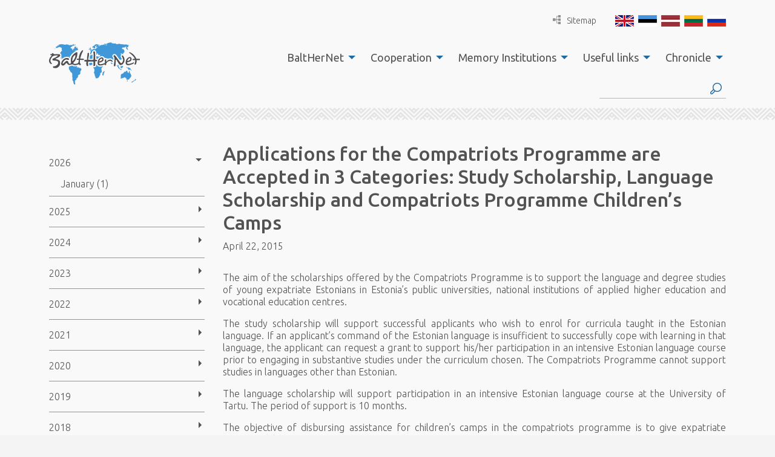

--- FILE ---
content_type: text/html; charset=UTF-8
request_url: https://www.balther.net/applications-for-the-compatriots-programme-are-accepted-in-3-categories-study-scholarship-language-scholarship-and-compatriots-programme-childrens-camps/
body_size: 21488
content:
<!DOCTYPE html>
<html lang="en-US">
  <head>
    <meta charset="utf-8">
    <meta http-equiv="X-UA-Compatible" content="IE=edge,chrome=1">
    <title>Applications for the Compatriots Programme are Accepted in 3 Categories: Study Scholarship, Language Scholarship and Compatriots Programme Children’s Camps - BaltHerNet</title>
    <meta name="viewport" content="width=device-width, initial-scale=1">
    
    <link href="//fonts.googleapis.com/css?family=Ubuntu:300,400,500,700" rel="stylesheet" type="text/css">

  	<script>
  		var App = {};
			App.base_path = 'https://www.balther.net/';
			App.theme_path = 'https://www.balther.net/wp-content/themes/balther/';
  	</script>
  	
  	<meta name='robots' content='index, follow, max-image-preview:large, max-snippet:-1, max-video-preview:-1' />
	<style>img:is([sizes="auto" i], [sizes^="auto," i]) { contain-intrinsic-size: 3000px 1500px }</style>
	<link rel="alternate" hreflang="en-us" href="https://www.balther.net/applications-for-the-compatriots-programme-are-accepted-in-3-categories-study-scholarship-language-scholarship-and-compatriots-programme-childrens-camps/" />
<link rel="alternate" hreflang="x-default" href="https://www.balther.net/applications-for-the-compatriots-programme-are-accepted-in-3-categories-study-scholarship-language-scholarship-and-compatriots-programme-childrens-camps/" />

	<!-- This site is optimized with the Yoast SEO plugin v24.2 - https://yoast.com/wordpress/plugins/seo/ -->
	<link rel="canonical" href="https://www.balther.net/applications-for-the-compatriots-programme-are-accepted-in-3-categories-study-scholarship-language-scholarship-and-compatriots-programme-childrens-camps/" />
	<meta property="og:locale" content="en_US" />
	<meta property="og:type" content="article" />
	<meta property="og:title" content="Applications for the Compatriots Programme are Accepted in 3 Categories: Study Scholarship, Language Scholarship and Compatriots Programme Children’s Camps - BaltHerNet" />
	<meta property="og:description" content="The aim of the scholarships offered by the Compatriots Programme is to support the language and degree studies of young expatriate Estonians in Estonia’s public universities, national institutions of applied higher education and vocational education centres. The study scholarship will support successful applicants who wish to enrol for curricula taught in the Estonian language. If an applicant’s command of the Estonian language is insufficient to successfully cope with learning in that language, the applicant can request a grant to support his/her participation in an intensive Estonian language course prior to engaging in substantive studies under the curriculum chosen. The Compatriots Programme cannot support studies in languages other than Estonian. The language scholarship will support participation in an intensive Estonian language course at the University of Tartu. The period of support is 10 months. The objective of disbursing assistance for children’s camps in the compatriots programme is to give expatriate Estonian children an opportunity to attend a summer camp in Estonia during one summer. Deadline: 5th May. More information: http://archimedes.ee/stipendiumid/en/rahvuskaaslased/ The contact person: Julia Duh, julia.duh@archimedes.ee, telephone number 699 6496. &nbsp;" />
	<meta property="og:url" content="https://www.balther.net/applications-for-the-compatriots-programme-are-accepted-in-3-categories-study-scholarship-language-scholarship-and-compatriots-programme-childrens-camps/" />
	<meta property="og:site_name" content="BaltHerNet" />
	<meta property="article:published_time" content="2015-04-22T18:32:00+00:00" />
	<meta property="article:modified_time" content="2016-08-30T11:58:50+00:00" />
	<meta name="author" content="Karin Kiisk" />
	<meta name="twitter:card" content="summary_large_image" />
	<meta name="twitter:label1" content="Written by" />
	<meta name="twitter:data1" content="Karin Kiisk" />
	<meta name="twitter:label2" content="Est. reading time" />
	<meta name="twitter:data2" content="1 minute" />
	<script type="application/ld+json" class="yoast-schema-graph">{"@context":"https://schema.org","@graph":[{"@type":"WebPage","@id":"https://www.balther.net/applications-for-the-compatriots-programme-are-accepted-in-3-categories-study-scholarship-language-scholarship-and-compatriots-programme-childrens-camps/","url":"https://www.balther.net/applications-for-the-compatriots-programme-are-accepted-in-3-categories-study-scholarship-language-scholarship-and-compatriots-programme-childrens-camps/","name":"Applications for the Compatriots Programme are Accepted in 3 Categories: Study Scholarship, Language Scholarship and Compatriots Programme Children’s Camps - BaltHerNet","isPartOf":{"@id":"https://www.balther.net/#website"},"datePublished":"2015-04-22T18:32:00+00:00","dateModified":"2016-08-30T11:58:50+00:00","author":{"@id":"https://www.balther.net/#/schema/person/d91ec0afadf5cdde7625c7217daa7dd3"},"breadcrumb":{"@id":"https://www.balther.net/applications-for-the-compatriots-programme-are-accepted-in-3-categories-study-scholarship-language-scholarship-and-compatriots-programme-childrens-camps/#breadcrumb"},"inLanguage":"en-US","potentialAction":[{"@type":"ReadAction","target":["https://www.balther.net/applications-for-the-compatriots-programme-are-accepted-in-3-categories-study-scholarship-language-scholarship-and-compatriots-programme-childrens-camps/"]}]},{"@type":"BreadcrumbList","@id":"https://www.balther.net/applications-for-the-compatriots-programme-are-accepted-in-3-categories-study-scholarship-language-scholarship-and-compatriots-programme-childrens-camps/#breadcrumb","itemListElement":[{"@type":"ListItem","position":1,"name":"Home","item":"https://www.balther.net/"},{"@type":"ListItem","position":2,"name":"News archives","item":"https://www.balther.net/chronicle/news-archives/"},{"@type":"ListItem","position":3,"name":"Applications for the Compatriots Programme are Accepted in 3 Categories: Study Scholarship, Language Scholarship and Compatriots Programme Children’s Camps"}]},{"@type":"WebSite","@id":"https://www.balther.net/#website","url":"https://www.balther.net/","name":"BaltHerNet","description":"","potentialAction":[{"@type":"SearchAction","target":{"@type":"EntryPoint","urlTemplate":"https://www.balther.net/?s={search_term_string}"},"query-input":{"@type":"PropertyValueSpecification","valueRequired":true,"valueName":"search_term_string"}}],"inLanguage":"en-US"},{"@type":"Person","@id":"https://www.balther.net/#/schema/person/d91ec0afadf5cdde7625c7217daa7dd3","name":"Karin Kiisk","image":{"@type":"ImageObject","inLanguage":"en-US","@id":"https://www.balther.net/#/schema/person/image/","url":"https://secure.gravatar.com/avatar/2c4bebfb23ef4ee264e36dc5600c7a8b?s=96&d=mm&r=g","contentUrl":"https://secure.gravatar.com/avatar/2c4bebfb23ef4ee264e36dc5600c7a8b?s=96&d=mm&r=g","caption":"Karin Kiisk"},"url":"https://www.balther.net/author/karin/"}]}</script>
	<!-- / Yoast SEO plugin. -->


<link rel='dns-prefetch' href='//code.jquery.com' />
<link rel="alternate" type="application/rss+xml" title="BaltHerNet &raquo; Applications for the Compatriots Programme are Accepted in 3 Categories: Study Scholarship, Language Scholarship and Compatriots Programme Children’s Camps Comments Feed" href="https://www.balther.net/applications-for-the-compatriots-programme-are-accepted-in-3-categories-study-scholarship-language-scholarship-and-compatriots-programme-childrens-camps/feed/" />
		<!-- This site uses the Google Analytics by MonsterInsights plugin v9.2.4 - Using Analytics tracking - https://www.monsterinsights.com/ -->
							<script src="//www.googletagmanager.com/gtag/js?id=G-EFQ63MMX5Z"  data-cfasync="false" data-wpfc-render="false" type="text/javascript" async></script>
			<script data-cfasync="false" data-wpfc-render="false" type="text/javascript">
				var mi_version = '9.2.4';
				var mi_track_user = true;
				var mi_no_track_reason = '';
								var MonsterInsightsDefaultLocations = {"page_location":"https:\/\/www.balther.net\/applications-for-the-compatriots-programme-are-accepted-in-3-categories-study-scholarship-language-scholarship-and-compatriots-programme-childrens-camps\/"};
				if ( typeof MonsterInsightsPrivacyGuardFilter === 'function' ) {
					var MonsterInsightsLocations = (typeof MonsterInsightsExcludeQuery === 'object') ? MonsterInsightsPrivacyGuardFilter( MonsterInsightsExcludeQuery ) : MonsterInsightsPrivacyGuardFilter( MonsterInsightsDefaultLocations );
				} else {
					var MonsterInsightsLocations = (typeof MonsterInsightsExcludeQuery === 'object') ? MonsterInsightsExcludeQuery : MonsterInsightsDefaultLocations;
				}

								var disableStrs = [
										'ga-disable-G-EFQ63MMX5Z',
									];

				/* Function to detect opted out users */
				function __gtagTrackerIsOptedOut() {
					for (var index = 0; index < disableStrs.length; index++) {
						if (document.cookie.indexOf(disableStrs[index] + '=true') > -1) {
							return true;
						}
					}

					return false;
				}

				/* Disable tracking if the opt-out cookie exists. */
				if (__gtagTrackerIsOptedOut()) {
					for (var index = 0; index < disableStrs.length; index++) {
						window[disableStrs[index]] = true;
					}
				}

				/* Opt-out function */
				function __gtagTrackerOptout() {
					for (var index = 0; index < disableStrs.length; index++) {
						document.cookie = disableStrs[index] + '=true; expires=Thu, 31 Dec 2099 23:59:59 UTC; path=/';
						window[disableStrs[index]] = true;
					}
				}

				if ('undefined' === typeof gaOptout) {
					function gaOptout() {
						__gtagTrackerOptout();
					}
				}
								window.dataLayer = window.dataLayer || [];

				window.MonsterInsightsDualTracker = {
					helpers: {},
					trackers: {},
				};
				if (mi_track_user) {
					function __gtagDataLayer() {
						dataLayer.push(arguments);
					}

					function __gtagTracker(type, name, parameters) {
						if (!parameters) {
							parameters = {};
						}

						if (parameters.send_to) {
							__gtagDataLayer.apply(null, arguments);
							return;
						}

						if (type === 'event') {
														parameters.send_to = monsterinsights_frontend.v4_id;
							var hookName = name;
							if (typeof parameters['event_category'] !== 'undefined') {
								hookName = parameters['event_category'] + ':' + name;
							}

							if (typeof MonsterInsightsDualTracker.trackers[hookName] !== 'undefined') {
								MonsterInsightsDualTracker.trackers[hookName](parameters);
							} else {
								__gtagDataLayer('event', name, parameters);
							}
							
						} else {
							__gtagDataLayer.apply(null, arguments);
						}
					}

					__gtagTracker('js', new Date());
					__gtagTracker('set', {
						'developer_id.dZGIzZG': true,
											});
					if ( MonsterInsightsLocations.page_location ) {
						__gtagTracker('set', MonsterInsightsLocations);
					}
										__gtagTracker('config', 'G-EFQ63MMX5Z', {"forceSSL":"true"} );
															window.gtag = __gtagTracker;										(function () {
						/* https://developers.google.com/analytics/devguides/collection/analyticsjs/ */
						/* ga and __gaTracker compatibility shim. */
						var noopfn = function () {
							return null;
						};
						var newtracker = function () {
							return new Tracker();
						};
						var Tracker = function () {
							return null;
						};
						var p = Tracker.prototype;
						p.get = noopfn;
						p.set = noopfn;
						p.send = function () {
							var args = Array.prototype.slice.call(arguments);
							args.unshift('send');
							__gaTracker.apply(null, args);
						};
						var __gaTracker = function () {
							var len = arguments.length;
							if (len === 0) {
								return;
							}
							var f = arguments[len - 1];
							if (typeof f !== 'object' || f === null || typeof f.hitCallback !== 'function') {
								if ('send' === arguments[0]) {
									var hitConverted, hitObject = false, action;
									if ('event' === arguments[1]) {
										if ('undefined' !== typeof arguments[3]) {
											hitObject = {
												'eventAction': arguments[3],
												'eventCategory': arguments[2],
												'eventLabel': arguments[4],
												'value': arguments[5] ? arguments[5] : 1,
											}
										}
									}
									if ('pageview' === arguments[1]) {
										if ('undefined' !== typeof arguments[2]) {
											hitObject = {
												'eventAction': 'page_view',
												'page_path': arguments[2],
											}
										}
									}
									if (typeof arguments[2] === 'object') {
										hitObject = arguments[2];
									}
									if (typeof arguments[5] === 'object') {
										Object.assign(hitObject, arguments[5]);
									}
									if ('undefined' !== typeof arguments[1].hitType) {
										hitObject = arguments[1];
										if ('pageview' === hitObject.hitType) {
											hitObject.eventAction = 'page_view';
										}
									}
									if (hitObject) {
										action = 'timing' === arguments[1].hitType ? 'timing_complete' : hitObject.eventAction;
										hitConverted = mapArgs(hitObject);
										__gtagTracker('event', action, hitConverted);
									}
								}
								return;
							}

							function mapArgs(args) {
								var arg, hit = {};
								var gaMap = {
									'eventCategory': 'event_category',
									'eventAction': 'event_action',
									'eventLabel': 'event_label',
									'eventValue': 'event_value',
									'nonInteraction': 'non_interaction',
									'timingCategory': 'event_category',
									'timingVar': 'name',
									'timingValue': 'value',
									'timingLabel': 'event_label',
									'page': 'page_path',
									'location': 'page_location',
									'title': 'page_title',
									'referrer' : 'page_referrer',
								};
								for (arg in args) {
																		if (!(!args.hasOwnProperty(arg) || !gaMap.hasOwnProperty(arg))) {
										hit[gaMap[arg]] = args[arg];
									} else {
										hit[arg] = args[arg];
									}
								}
								return hit;
							}

							try {
								f.hitCallback();
							} catch (ex) {
							}
						};
						__gaTracker.create = newtracker;
						__gaTracker.getByName = newtracker;
						__gaTracker.getAll = function () {
							return [];
						};
						__gaTracker.remove = noopfn;
						__gaTracker.loaded = true;
						window['__gaTracker'] = __gaTracker;
					})();
									} else {
										console.log("");
					(function () {
						function __gtagTracker() {
							return null;
						}

						window['__gtagTracker'] = __gtagTracker;
						window['gtag'] = __gtagTracker;
					})();
									}
			</script>
				<!-- / Google Analytics by MonsterInsights -->
		<script type="text/javascript">
/* <![CDATA[ */
window._wpemojiSettings = {"baseUrl":"https:\/\/s.w.org\/images\/core\/emoji\/15.0.3\/72x72\/","ext":".png","svgUrl":"https:\/\/s.w.org\/images\/core\/emoji\/15.0.3\/svg\/","svgExt":".svg","source":{"concatemoji":"https:\/\/www.balther.net\/wp-includes\/js\/wp-emoji-release.min.js?ver=6.7.1"}};
/*! This file is auto-generated */
!function(i,n){var o,s,e;function c(e){try{var t={supportTests:e,timestamp:(new Date).valueOf()};sessionStorage.setItem(o,JSON.stringify(t))}catch(e){}}function p(e,t,n){e.clearRect(0,0,e.canvas.width,e.canvas.height),e.fillText(t,0,0);var t=new Uint32Array(e.getImageData(0,0,e.canvas.width,e.canvas.height).data),r=(e.clearRect(0,0,e.canvas.width,e.canvas.height),e.fillText(n,0,0),new Uint32Array(e.getImageData(0,0,e.canvas.width,e.canvas.height).data));return t.every(function(e,t){return e===r[t]})}function u(e,t,n){switch(t){case"flag":return n(e,"\ud83c\udff3\ufe0f\u200d\u26a7\ufe0f","\ud83c\udff3\ufe0f\u200b\u26a7\ufe0f")?!1:!n(e,"\ud83c\uddfa\ud83c\uddf3","\ud83c\uddfa\u200b\ud83c\uddf3")&&!n(e,"\ud83c\udff4\udb40\udc67\udb40\udc62\udb40\udc65\udb40\udc6e\udb40\udc67\udb40\udc7f","\ud83c\udff4\u200b\udb40\udc67\u200b\udb40\udc62\u200b\udb40\udc65\u200b\udb40\udc6e\u200b\udb40\udc67\u200b\udb40\udc7f");case"emoji":return!n(e,"\ud83d\udc26\u200d\u2b1b","\ud83d\udc26\u200b\u2b1b")}return!1}function f(e,t,n){var r="undefined"!=typeof WorkerGlobalScope&&self instanceof WorkerGlobalScope?new OffscreenCanvas(300,150):i.createElement("canvas"),a=r.getContext("2d",{willReadFrequently:!0}),o=(a.textBaseline="top",a.font="600 32px Arial",{});return e.forEach(function(e){o[e]=t(a,e,n)}),o}function t(e){var t=i.createElement("script");t.src=e,t.defer=!0,i.head.appendChild(t)}"undefined"!=typeof Promise&&(o="wpEmojiSettingsSupports",s=["flag","emoji"],n.supports={everything:!0,everythingExceptFlag:!0},e=new Promise(function(e){i.addEventListener("DOMContentLoaded",e,{once:!0})}),new Promise(function(t){var n=function(){try{var e=JSON.parse(sessionStorage.getItem(o));if("object"==typeof e&&"number"==typeof e.timestamp&&(new Date).valueOf()<e.timestamp+604800&&"object"==typeof e.supportTests)return e.supportTests}catch(e){}return null}();if(!n){if("undefined"!=typeof Worker&&"undefined"!=typeof OffscreenCanvas&&"undefined"!=typeof URL&&URL.createObjectURL&&"undefined"!=typeof Blob)try{var e="postMessage("+f.toString()+"("+[JSON.stringify(s),u.toString(),p.toString()].join(",")+"));",r=new Blob([e],{type:"text/javascript"}),a=new Worker(URL.createObjectURL(r),{name:"wpTestEmojiSupports"});return void(a.onmessage=function(e){c(n=e.data),a.terminate(),t(n)})}catch(e){}c(n=f(s,u,p))}t(n)}).then(function(e){for(var t in e)n.supports[t]=e[t],n.supports.everything=n.supports.everything&&n.supports[t],"flag"!==t&&(n.supports.everythingExceptFlag=n.supports.everythingExceptFlag&&n.supports[t]);n.supports.everythingExceptFlag=n.supports.everythingExceptFlag&&!n.supports.flag,n.DOMReady=!1,n.readyCallback=function(){n.DOMReady=!0}}).then(function(){return e}).then(function(){var e;n.supports.everything||(n.readyCallback(),(e=n.source||{}).concatemoji?t(e.concatemoji):e.wpemoji&&e.twemoji&&(t(e.twemoji),t(e.wpemoji)))}))}((window,document),window._wpemojiSettings);
/* ]]> */
</script>
<link rel='stylesheet' id='formidable-css' href='https://www.balther.net/wp-content/plugins/formidable/css/formidableforms.css?ver=1171344' type='text/css' media='all' />
<style id='wp-emoji-styles-inline-css' type='text/css'>

	img.wp-smiley, img.emoji {
		display: inline !important;
		border: none !important;
		box-shadow: none !important;
		height: 1em !important;
		width: 1em !important;
		margin: 0 0.07em !important;
		vertical-align: -0.1em !important;
		background: none !important;
		padding: 0 !important;
	}
</style>
<link rel='stylesheet' id='wp-block-library-css' href='https://www.balther.net/wp-includes/css/dist/block-library/style.min.css?ver=6.7.1' type='text/css' media='all' />
<style id='classic-theme-styles-inline-css' type='text/css'>
/*! This file is auto-generated */
.wp-block-button__link{color:#fff;background-color:#32373c;border-radius:9999px;box-shadow:none;text-decoration:none;padding:calc(.667em + 2px) calc(1.333em + 2px);font-size:1.125em}.wp-block-file__button{background:#32373c;color:#fff;text-decoration:none}
</style>
<style id='global-styles-inline-css' type='text/css'>
:root{--wp--preset--aspect-ratio--square: 1;--wp--preset--aspect-ratio--4-3: 4/3;--wp--preset--aspect-ratio--3-4: 3/4;--wp--preset--aspect-ratio--3-2: 3/2;--wp--preset--aspect-ratio--2-3: 2/3;--wp--preset--aspect-ratio--16-9: 16/9;--wp--preset--aspect-ratio--9-16: 9/16;--wp--preset--color--black: #000000;--wp--preset--color--cyan-bluish-gray: #abb8c3;--wp--preset--color--white: #ffffff;--wp--preset--color--pale-pink: #f78da7;--wp--preset--color--vivid-red: #cf2e2e;--wp--preset--color--luminous-vivid-orange: #ff6900;--wp--preset--color--luminous-vivid-amber: #fcb900;--wp--preset--color--light-green-cyan: #7bdcb5;--wp--preset--color--vivid-green-cyan: #00d084;--wp--preset--color--pale-cyan-blue: #8ed1fc;--wp--preset--color--vivid-cyan-blue: #0693e3;--wp--preset--color--vivid-purple: #9b51e0;--wp--preset--gradient--vivid-cyan-blue-to-vivid-purple: linear-gradient(135deg,rgba(6,147,227,1) 0%,rgb(155,81,224) 100%);--wp--preset--gradient--light-green-cyan-to-vivid-green-cyan: linear-gradient(135deg,rgb(122,220,180) 0%,rgb(0,208,130) 100%);--wp--preset--gradient--luminous-vivid-amber-to-luminous-vivid-orange: linear-gradient(135deg,rgba(252,185,0,1) 0%,rgba(255,105,0,1) 100%);--wp--preset--gradient--luminous-vivid-orange-to-vivid-red: linear-gradient(135deg,rgba(255,105,0,1) 0%,rgb(207,46,46) 100%);--wp--preset--gradient--very-light-gray-to-cyan-bluish-gray: linear-gradient(135deg,rgb(238,238,238) 0%,rgb(169,184,195) 100%);--wp--preset--gradient--cool-to-warm-spectrum: linear-gradient(135deg,rgb(74,234,220) 0%,rgb(151,120,209) 20%,rgb(207,42,186) 40%,rgb(238,44,130) 60%,rgb(251,105,98) 80%,rgb(254,248,76) 100%);--wp--preset--gradient--blush-light-purple: linear-gradient(135deg,rgb(255,206,236) 0%,rgb(152,150,240) 100%);--wp--preset--gradient--blush-bordeaux: linear-gradient(135deg,rgb(254,205,165) 0%,rgb(254,45,45) 50%,rgb(107,0,62) 100%);--wp--preset--gradient--luminous-dusk: linear-gradient(135deg,rgb(255,203,112) 0%,rgb(199,81,192) 50%,rgb(65,88,208) 100%);--wp--preset--gradient--pale-ocean: linear-gradient(135deg,rgb(255,245,203) 0%,rgb(182,227,212) 50%,rgb(51,167,181) 100%);--wp--preset--gradient--electric-grass: linear-gradient(135deg,rgb(202,248,128) 0%,rgb(113,206,126) 100%);--wp--preset--gradient--midnight: linear-gradient(135deg,rgb(2,3,129) 0%,rgb(40,116,252) 100%);--wp--preset--font-size--small: 13px;--wp--preset--font-size--medium: 20px;--wp--preset--font-size--large: 36px;--wp--preset--font-size--x-large: 42px;--wp--preset--spacing--20: 0.44rem;--wp--preset--spacing--30: 0.67rem;--wp--preset--spacing--40: 1rem;--wp--preset--spacing--50: 1.5rem;--wp--preset--spacing--60: 2.25rem;--wp--preset--spacing--70: 3.38rem;--wp--preset--spacing--80: 5.06rem;--wp--preset--shadow--natural: 6px 6px 9px rgba(0, 0, 0, 0.2);--wp--preset--shadow--deep: 12px 12px 50px rgba(0, 0, 0, 0.4);--wp--preset--shadow--sharp: 6px 6px 0px rgba(0, 0, 0, 0.2);--wp--preset--shadow--outlined: 6px 6px 0px -3px rgba(255, 255, 255, 1), 6px 6px rgba(0, 0, 0, 1);--wp--preset--shadow--crisp: 6px 6px 0px rgba(0, 0, 0, 1);}:where(.is-layout-flex){gap: 0.5em;}:where(.is-layout-grid){gap: 0.5em;}body .is-layout-flex{display: flex;}.is-layout-flex{flex-wrap: wrap;align-items: center;}.is-layout-flex > :is(*, div){margin: 0;}body .is-layout-grid{display: grid;}.is-layout-grid > :is(*, div){margin: 0;}:where(.wp-block-columns.is-layout-flex){gap: 2em;}:where(.wp-block-columns.is-layout-grid){gap: 2em;}:where(.wp-block-post-template.is-layout-flex){gap: 1.25em;}:where(.wp-block-post-template.is-layout-grid){gap: 1.25em;}.has-black-color{color: var(--wp--preset--color--black) !important;}.has-cyan-bluish-gray-color{color: var(--wp--preset--color--cyan-bluish-gray) !important;}.has-white-color{color: var(--wp--preset--color--white) !important;}.has-pale-pink-color{color: var(--wp--preset--color--pale-pink) !important;}.has-vivid-red-color{color: var(--wp--preset--color--vivid-red) !important;}.has-luminous-vivid-orange-color{color: var(--wp--preset--color--luminous-vivid-orange) !important;}.has-luminous-vivid-amber-color{color: var(--wp--preset--color--luminous-vivid-amber) !important;}.has-light-green-cyan-color{color: var(--wp--preset--color--light-green-cyan) !important;}.has-vivid-green-cyan-color{color: var(--wp--preset--color--vivid-green-cyan) !important;}.has-pale-cyan-blue-color{color: var(--wp--preset--color--pale-cyan-blue) !important;}.has-vivid-cyan-blue-color{color: var(--wp--preset--color--vivid-cyan-blue) !important;}.has-vivid-purple-color{color: var(--wp--preset--color--vivid-purple) !important;}.has-black-background-color{background-color: var(--wp--preset--color--black) !important;}.has-cyan-bluish-gray-background-color{background-color: var(--wp--preset--color--cyan-bluish-gray) !important;}.has-white-background-color{background-color: var(--wp--preset--color--white) !important;}.has-pale-pink-background-color{background-color: var(--wp--preset--color--pale-pink) !important;}.has-vivid-red-background-color{background-color: var(--wp--preset--color--vivid-red) !important;}.has-luminous-vivid-orange-background-color{background-color: var(--wp--preset--color--luminous-vivid-orange) !important;}.has-luminous-vivid-amber-background-color{background-color: var(--wp--preset--color--luminous-vivid-amber) !important;}.has-light-green-cyan-background-color{background-color: var(--wp--preset--color--light-green-cyan) !important;}.has-vivid-green-cyan-background-color{background-color: var(--wp--preset--color--vivid-green-cyan) !important;}.has-pale-cyan-blue-background-color{background-color: var(--wp--preset--color--pale-cyan-blue) !important;}.has-vivid-cyan-blue-background-color{background-color: var(--wp--preset--color--vivid-cyan-blue) !important;}.has-vivid-purple-background-color{background-color: var(--wp--preset--color--vivid-purple) !important;}.has-black-border-color{border-color: var(--wp--preset--color--black) !important;}.has-cyan-bluish-gray-border-color{border-color: var(--wp--preset--color--cyan-bluish-gray) !important;}.has-white-border-color{border-color: var(--wp--preset--color--white) !important;}.has-pale-pink-border-color{border-color: var(--wp--preset--color--pale-pink) !important;}.has-vivid-red-border-color{border-color: var(--wp--preset--color--vivid-red) !important;}.has-luminous-vivid-orange-border-color{border-color: var(--wp--preset--color--luminous-vivid-orange) !important;}.has-luminous-vivid-amber-border-color{border-color: var(--wp--preset--color--luminous-vivid-amber) !important;}.has-light-green-cyan-border-color{border-color: var(--wp--preset--color--light-green-cyan) !important;}.has-vivid-green-cyan-border-color{border-color: var(--wp--preset--color--vivid-green-cyan) !important;}.has-pale-cyan-blue-border-color{border-color: var(--wp--preset--color--pale-cyan-blue) !important;}.has-vivid-cyan-blue-border-color{border-color: var(--wp--preset--color--vivid-cyan-blue) !important;}.has-vivid-purple-border-color{border-color: var(--wp--preset--color--vivid-purple) !important;}.has-vivid-cyan-blue-to-vivid-purple-gradient-background{background: var(--wp--preset--gradient--vivid-cyan-blue-to-vivid-purple) !important;}.has-light-green-cyan-to-vivid-green-cyan-gradient-background{background: var(--wp--preset--gradient--light-green-cyan-to-vivid-green-cyan) !important;}.has-luminous-vivid-amber-to-luminous-vivid-orange-gradient-background{background: var(--wp--preset--gradient--luminous-vivid-amber-to-luminous-vivid-orange) !important;}.has-luminous-vivid-orange-to-vivid-red-gradient-background{background: var(--wp--preset--gradient--luminous-vivid-orange-to-vivid-red) !important;}.has-very-light-gray-to-cyan-bluish-gray-gradient-background{background: var(--wp--preset--gradient--very-light-gray-to-cyan-bluish-gray) !important;}.has-cool-to-warm-spectrum-gradient-background{background: var(--wp--preset--gradient--cool-to-warm-spectrum) !important;}.has-blush-light-purple-gradient-background{background: var(--wp--preset--gradient--blush-light-purple) !important;}.has-blush-bordeaux-gradient-background{background: var(--wp--preset--gradient--blush-bordeaux) !important;}.has-luminous-dusk-gradient-background{background: var(--wp--preset--gradient--luminous-dusk) !important;}.has-pale-ocean-gradient-background{background: var(--wp--preset--gradient--pale-ocean) !important;}.has-electric-grass-gradient-background{background: var(--wp--preset--gradient--electric-grass) !important;}.has-midnight-gradient-background{background: var(--wp--preset--gradient--midnight) !important;}.has-small-font-size{font-size: var(--wp--preset--font-size--small) !important;}.has-medium-font-size{font-size: var(--wp--preset--font-size--medium) !important;}.has-large-font-size{font-size: var(--wp--preset--font-size--large) !important;}.has-x-large-font-size{font-size: var(--wp--preset--font-size--x-large) !important;}
:where(.wp-block-post-template.is-layout-flex){gap: 1.25em;}:where(.wp-block-post-template.is-layout-grid){gap: 1.25em;}
:where(.wp-block-columns.is-layout-flex){gap: 2em;}:where(.wp-block-columns.is-layout-grid){gap: 2em;}
:root :where(.wp-block-pullquote){font-size: 1.5em;line-height: 1.6;}
</style>
<link rel='stylesheet' id='wpml-blocks-css' href='https://www.balther.net/wp-content/plugins/sitepress-multilingual-cms/dist/css/blocks/styles.css?ver=4.6.15' type='text/css' media='all' />
<link rel='stylesheet' id='wpml-legacy-dropdown-0-css' href='https://www.balther.net/wp-content/plugins/sitepress-multilingual-cms/templates/language-switchers/legacy-dropdown/style.min.css?ver=1' type='text/css' media='all' />
<style id='wpml-legacy-dropdown-0-inline-css' type='text/css'>
.wpml-ls-statics-shortcode_actions{background-color:#ffffff;}.wpml-ls-statics-shortcode_actions, .wpml-ls-statics-shortcode_actions .wpml-ls-sub-menu, .wpml-ls-statics-shortcode_actions a {border-color:#cdcdcd;}.wpml-ls-statics-shortcode_actions a, .wpml-ls-statics-shortcode_actions .wpml-ls-sub-menu a, .wpml-ls-statics-shortcode_actions .wpml-ls-sub-menu a:link, .wpml-ls-statics-shortcode_actions li:not(.wpml-ls-current-language) .wpml-ls-link, .wpml-ls-statics-shortcode_actions li:not(.wpml-ls-current-language) .wpml-ls-link:link {color:#444444;background-color:#ffffff;}.wpml-ls-statics-shortcode_actions a, .wpml-ls-statics-shortcode_actions .wpml-ls-sub-menu a:hover,.wpml-ls-statics-shortcode_actions .wpml-ls-sub-menu a:focus, .wpml-ls-statics-shortcode_actions .wpml-ls-sub-menu a:link:hover, .wpml-ls-statics-shortcode_actions .wpml-ls-sub-menu a:link:focus {color:#000000;background-color:#eeeeee;}.wpml-ls-statics-shortcode_actions .wpml-ls-current-language > a {color:#444444;background-color:#ffffff;}.wpml-ls-statics-shortcode_actions .wpml-ls-current-language:hover>a, .wpml-ls-statics-shortcode_actions .wpml-ls-current-language>a:focus {color:#000000;background-color:#eeeeee;}
</style>
<link rel='stylesheet' id='style-main-css' href='https://www.balther.net/wp-content/themes/balther/assets/css/app.css?ver=1516668177' type='text/css' media='all' />
<script type="text/javascript" src="https://www.balther.net/wp-content/plugins/google-analytics-for-wordpress/assets/js/frontend-gtag.min.js?ver=9.2.4" id="monsterinsights-frontend-script-js" async="async" data-wp-strategy="async"></script>
<script data-cfasync="false" data-wpfc-render="false" type="text/javascript" id='monsterinsights-frontend-script-js-extra'>/* <![CDATA[ */
var monsterinsights_frontend = {"js_events_tracking":"true","download_extensions":"doc,pdf,ppt,zip,xls,docx,pptx,xlsx","inbound_paths":"[]","home_url":"https:\/\/www.balther.net","hash_tracking":"false","v4_id":"G-EFQ63MMX5Z"};/* ]]> */
</script>
<script type="text/javascript" src="https://www.balther.net/wp-content/plugins/sitepress-multilingual-cms/templates/language-switchers/legacy-dropdown/script.min.js?ver=1" id="wpml-legacy-dropdown-0-js"></script>
<link rel="https://api.w.org/" href="https://www.balther.net/wp-json/" /><link rel="alternate" title="JSON" type="application/json" href="https://www.balther.net/wp-json/wp/v2/posts/1445" /><link rel="EditURI" type="application/rsd+xml" title="RSD" href="https://www.balther.net/xmlrpc.php?rsd" />
<meta name="generator" content="WordPress 6.7.1" />
<link rel='shortlink' href='https://www.balther.net/?p=1445' />
<link rel="alternate" title="oEmbed (JSON)" type="application/json+oembed" href="https://www.balther.net/wp-json/oembed/1.0/embed?url=https%3A%2F%2Fwww.balther.net%2Fapplications-for-the-compatriots-programme-are-accepted-in-3-categories-study-scholarship-language-scholarship-and-compatriots-programme-childrens-camps%2F" />
<link rel="alternate" title="oEmbed (XML)" type="text/xml+oembed" href="https://www.balther.net/wp-json/oembed/1.0/embed?url=https%3A%2F%2Fwww.balther.net%2Fapplications-for-the-compatriots-programme-are-accepted-in-3-categories-study-scholarship-language-scholarship-and-compatriots-programme-childrens-camps%2F&#038;format=xml" />
<meta name="generator" content="WPML ver:4.6.15 stt:1,15,32,33,47;" />
<script type="text/javascript">
(function(url){
	if(/(?:Chrome\/26\.0\.1410\.63 Safari\/537\.31|WordfenceTestMonBot)/.test(navigator.userAgent)){ return; }
	var addEvent = function(evt, handler) {
		if (window.addEventListener) {
			document.addEventListener(evt, handler, false);
		} else if (window.attachEvent) {
			document.attachEvent('on' + evt, handler);
		}
	};
	var removeEvent = function(evt, handler) {
		if (window.removeEventListener) {
			document.removeEventListener(evt, handler, false);
		} else if (window.detachEvent) {
			document.detachEvent('on' + evt, handler);
		}
	};
	var evts = 'contextmenu dblclick drag dragend dragenter dragleave dragover dragstart drop keydown keypress keyup mousedown mousemove mouseout mouseover mouseup mousewheel scroll'.split(' ');
	var logHuman = function() {
		if (window.wfLogHumanRan) { return; }
		window.wfLogHumanRan = true;
		var wfscr = document.createElement('script');
		wfscr.type = 'text/javascript';
		wfscr.async = true;
		wfscr.src = url + '&r=' + Math.random();
		(document.getElementsByTagName('head')[0]||document.getElementsByTagName('body')[0]).appendChild(wfscr);
		for (var i = 0; i < evts.length; i++) {
			removeEvent(evts[i], logHuman);
		}
	};
	for (var i = 0; i < evts.length; i++) {
		addEvent(evts[i], logHuman);
	}
})('//www.balther.net/?wordfence_lh=1&hid=8FA5A1C665633D962C548B1400F13E6C');
</script><script>document.documentElement.className += " js";</script>
  </head>
  <body class="post-template-default single single-post postid-1445 single-format-standard en">
    <!--[if lt IE 9]>
      <p class="browsehappy">You are using an <strong>outdated</strong> browser. Please <a href="http://browsehappy.com/">upgrade your browser</a> to improve your experience.</p>
    <![endif]-->
  <div class="off-canvas-wrapper">
    <div class="off-canvas-wrapper-inner" data-off-canvas-wrapper>
      <div class="off-canvas position-right" id="offCanvasRight" data-off-canvas data-position="right">
        <ul id="menu-menu" class="vertical menu" data-drilldown><li id="menu-item-7693" class="menu-item menu-item-type-post_type menu-item-object-page menu-item-has-children menu-item-7693"><a href="https://www.balther.net/balthernet/">BaltHerNet</a>
<ul class="vertical menu" data-submenu>
	<li id="menu-item-100" class="menu-item menu-item-type-post_type menu-item-object-page menu-item-100"><a href="https://www.balther.net/balthernet/about-us/">About us</a></li>
	<li id="menu-item-59" class="menu-item menu-item-type-post_type menu-item-object-page menu-item-has-children menu-item-59"><a href="https://www.balther.net/balthernet/npa-balthernet/">NPA BaltHerNet</a>
	<ul class="vertical menu" data-submenu>
		<li id="menu-item-61" class="menu-item menu-item-type-post_type menu-item-object-page menu-item-61"><a href="https://www.balther.net/balthernet/npa-balthernet/bylaws/">Bylaws</a></li>
		<li id="menu-item-60" class="menu-item menu-item-type-post_type menu-item-object-page menu-item-60"><a href="https://www.balther.net/balthernet/npa-balthernet/board/">Board and Members</a></li>
		<li id="menu-item-63" class="menu-item menu-item-type-post_type menu-item-object-page menu-item-63"><a href="https://www.balther.net/balthernet/npa-balthernet/join-balthernet/">Join BaltHerNet</a></li>
		<li id="menu-item-12001" class="menu-item menu-item-type-post_type menu-item-object-page menu-item-12001"><a href="https://www.balther.net/balthernet/npa-balthernet/support-us/">Support us</a></li>
		<li id="menu-item-12043" class="menu-item menu-item-type-post_type menu-item-object-page menu-item-12043"><a href="https://www.balther.net/balthernet/npa-balthernet/privacy-policy/">Privacy policy</a></li>
	</ul>
</li>
	<li id="menu-item-441" class="menu-item menu-item-type-post_type menu-item-object-page menu-item-441"><a href="https://www.balther.net/balthernet/balthernet-newsletters/">BaltHerNet Newsletters</a></li>
	<li id="menu-item-103" class="menu-item menu-item-type-post_type menu-item-object-page menu-item-103"><a href="https://www.balther.net/balthernet/contact-us/">Contact us</a></li>
</ul>
</li>
<li id="menu-item-52" class="menu-item menu-item-type-post_type menu-item-object-page menu-item-has-children menu-item-52"><a href="https://www.balther.net/cooperation-2/">Cooperation</a>
<ul class="vertical menu" data-submenu>
	<li id="menu-item-95" class="menu-item menu-item-type-post_type menu-item-object-page menu-item-has-children menu-item-95"><a href="https://www.balther.net/cooperation-2/conferences/">Conferences</a>
	<ul class="vertical menu" data-submenu>
		<li id="menu-item-11675" class="menu-item menu-item-type-post_type menu-item-object-page menu-item-11675"><a href="https://www.balther.net/cooperation-2/conferences/2006-international-conference-baltic-archives-abroad/">2006 : International Conference on the Baltic Archives Abroad</a></li>
		<li id="menu-item-3039" class="menu-item menu-item-type-post_type menu-item-object-page menu-item-has-children menu-item-3039"><a href="https://www.balther.net/cooperation-2/conferences/baltic-heritage-network-conference-2009-accessing-history-baltic-diaspora/">2009 : Accessing the History of the Baltic Diaspora</a>
		<ul class="vertical menu" data-submenu>
			<li id="menu-item-3038" class="menu-item menu-item-type-post_type menu-item-object-page menu-item-3038"><a href="https://www.balther.net/cooperation-2/conferences/baltic-heritage-network-conference-2009-accessing-history-baltic-diaspora/articles-and-papers/">Articles and Papers</a></li>
			<li id="menu-item-3037" class="menu-item menu-item-type-post_type menu-item-object-page menu-item-3037"><a href="https://www.balther.net/cooperation-2/conferences/baltic-heritage-network-conference-2009-accessing-history-baltic-diaspora/participants/">Participants</a></li>
			<li id="menu-item-3035" class="menu-item menu-item-type-post_type menu-item-object-page menu-item-3035"><a href="https://www.balther.net/cooperation-2/conferences/baltic-heritage-network-conference-2009-accessing-history-baltic-diaspora/program/">Program</a></li>
			<li id="menu-item-3036" class="menu-item menu-item-type-post_type menu-item-object-page menu-item-3036"><a href="https://www.balther.net/cooperation-2/conferences/baltic-heritage-network-conference-2009-accessing-history-baltic-diaspora/presenters/">Presenters</a></li>
			<li id="menu-item-3034" class="menu-item menu-item-type-post_type menu-item-object-page menu-item-3034"><a href="https://www.balther.net/cooperation-2/conferences/baltic-heritage-network-conference-2009-accessing-history-baltic-diaspora/abstract/">Abstracts</a></li>
			<li id="menu-item-3033" class="menu-item menu-item-type-post_type menu-item-object-page menu-item-3033"><a href="https://www.balther.net/cooperation-2/conferences/baltic-heritage-network-conference-2009-accessing-history-baltic-diaspora/contact/">Contact</a></li>
		</ul>
</li>
		<li id="menu-item-3040" class="menu-item menu-item-type-post_type menu-item-object-page menu-item-has-children menu-item-3040"><a href="https://www.balther.net/cooperation-2/conferences/baltic-heritage-network-conference-2012-hidden-treasures/">2012 : Hidden Treasures</a>
		<ul class="vertical menu" data-submenu>
			<li id="menu-item-3044" class="menu-item menu-item-type-post_type menu-item-object-page menu-item-3044"><a href="https://www.balther.net/cooperation-2/conferences/baltic-heritage-network-conference-2012-hidden-treasures/paper-call/">Paper Call</a></li>
			<li id="menu-item-8501" class="menu-item menu-item-type-post_type menu-item-object-page menu-item-8501"><a href="https://www.balther.net/cooperation-2/conferences/baltic-heritage-network-conference-2012-hidden-treasures/abstracts/">Abstracts</a></li>
			<li id="menu-item-3043" class="menu-item menu-item-type-post_type menu-item-object-page menu-item-3043"><a href="https://www.balther.net/cooperation-2/conferences/baltic-heritage-network-conference-2012-hidden-treasures/programme/">Program</a></li>
			<li id="menu-item-3042" class="menu-item menu-item-type-post_type menu-item-object-page menu-item-3042"><a href="https://www.balther.net/cooperation-2/conferences/baltic-heritage-network-conference-2012-hidden-treasures/hotel-information/">Hotel information</a></li>
			<li id="menu-item-3041" class="menu-item menu-item-type-post_type menu-item-object-page menu-item-3041"><a href="https://www.balther.net/cooperation-2/conferences/baltic-heritage-network-conference-2012-hidden-treasures/contacts/">Contacts</a></li>
		</ul>
</li>
		<li id="menu-item-96" class="menu-item menu-item-type-post_type menu-item-object-page menu-item-has-children menu-item-96"><a href="https://www.balther.net/cooperation-2/conferences/2015-2/">2015 : Tracing the Baltic Road to Independence in Diaspora Archives</a>
		<ul class="vertical menu" data-submenu>
			<li id="menu-item-1002" class="menu-item menu-item-type-post_type menu-item-object-page menu-item-1002"><a href="https://www.balther.net/cooperation-2/conferences/2015-2/program/">Programme</a></li>
			<li id="menu-item-3047" class="menu-item menu-item-type-post_type menu-item-object-page menu-item-3047"><a href="https://www.balther.net/cooperation-2/conferences/2015-2/venue/">Venue</a></li>
			<li id="menu-item-3046" class="menu-item menu-item-type-post_type menu-item-object-page menu-item-3046"><a href="https://www.balther.net/cooperation-2/conferences/2015-2/hotel-information/">Hotel information</a></li>
			<li id="menu-item-3045" class="menu-item menu-item-type-post_type menu-item-object-page menu-item-3045"><a href="https://www.balther.net/cooperation-2/conferences/2015-2/contacts/">Contacts</a></li>
		</ul>
</li>
		<li id="menu-item-9173" class="menu-item menu-item-type-post_type menu-item-object-page menu-item-has-children menu-item-9173"><a href="https://www.balther.net/cooperation-2/conferences/balthernet-conference-2018-new-beginnings-baltic-diaspora/">2018 : New Beginnings of Baltic Diaspora</a>
		<ul class="vertical menu" data-submenu>
			<li id="menu-item-9761" class="menu-item menu-item-type-post_type menu-item-object-page menu-item-9761"><a href="https://www.balther.net/cooperation-2/conferences/balthernet-conference-2018-new-beginnings-baltic-diaspora/conference-live-stream/">Conference live stream</a></li>
			<li id="menu-item-9172" class="menu-item menu-item-type-post_type menu-item-object-page menu-item-9172"><a href="https://www.balther.net/cooperation-2/conferences/balthernet-conference-2018-new-beginnings-baltic-diaspora/paper-call/">Paper call</a></li>
			<li id="menu-item-9642" class="menu-item menu-item-type-post_type menu-item-object-page menu-item-9642"><a href="https://www.balther.net/cooperation-2/conferences/balthernet-conference-2018-new-beginnings-baltic-diaspora/program/">Programme</a></li>
			<li id="menu-item-9592" class="menu-item menu-item-type-post_type menu-item-object-page menu-item-9592"><a href="https://www.balther.net/cooperation-2/conferences/balthernet-conference-2018-new-beginnings-baltic-diaspora/accommodation/">Accommodation</a></li>
			<li id="menu-item-9632" class="menu-item menu-item-type-post_type menu-item-object-page menu-item-9632"><a href="https://www.balther.net/cooperation-2/conferences/balthernet-conference-2018-new-beginnings-baltic-diaspora/transportation/">Transportation</a></li>
			<li id="menu-item-9624" class="menu-item menu-item-type-post_type menu-item-object-page menu-item-9624"><a href="https://www.balther.net/cooperation-2/conferences/balthernet-conference-2018-new-beginnings-baltic-diaspora/conference-venue/">Conference venue</a></li>
		</ul>
</li>
		<li id="menu-item-11659" class="menu-item menu-item-type-post_type menu-item-object-page menu-item-has-children menu-item-11659"><a href="https://www.balther.net/cooperation-2/conferences/2021-no-topic-conference/">2021 : No Topic Conference</a>
		<ul class="vertical menu" data-submenu>
			<li id="menu-item-11662" class="menu-item menu-item-type-post_type menu-item-object-page menu-item-11662"><a href="https://www.balther.net/cooperation-2/conferences/2021-no-topic-conference/paper-call/">Paper call</a></li>
			<li id="menu-item-11686" class="menu-item menu-item-type-post_type menu-item-object-page menu-item-11686"><a href="https://www.balther.net/cooperation-2/conferences/2021-no-topic-conference/registration/">Registration</a></li>
			<li id="menu-item-11835" class="menu-item menu-item-type-post_type menu-item-object-page menu-item-11835"><a href="https://www.balther.net/cooperation-2/conferences/2021-no-topic-conference/conference-program/">Conference program</a></li>
			<li id="menu-item-11958" class="menu-item menu-item-type-post_type menu-item-object-page menu-item-11958"><a href="https://www.balther.net/cooperation-2/conferences/2021-no-topic-conference/abstracts/">Abstracts</a></li>
			<li id="menu-item-12052" class="menu-item menu-item-type-post_type menu-item-object-page menu-item-12052"><a href="https://www.balther.net/cooperation-2/conferences/2021-no-topic-conference/conference-recordings/">Conference recordings 2021</a></li>
		</ul>
</li>
		<li id="menu-item-23180" class="menu-item menu-item-type-post_type menu-item-object-page menu-item-has-children menu-item-23180"><a href="https://www.balther.net/cooperation-2/conferences/2024-eighty-years-after-1944-then-and-now/">2024 : Eighty Years after 1944: Then and Now</a>
		<ul class="vertical menu" data-submenu>
			<li id="menu-item-23184" class="menu-item menu-item-type-post_type menu-item-object-page menu-item-23184"><a href="https://www.balther.net/cooperation-2/conferences/2024-eighty-years-after-1944-then-and-now/paper-call/">Paper call</a></li>
			<li id="menu-item-23297" class="menu-item menu-item-type-post_type menu-item-object-page menu-item-23297"><a href="https://www.balther.net/cooperation-2/conferences/2024-eighty-years-after-1944-then-and-now/programme/">Program</a></li>
			<li id="menu-item-23282" class="menu-item menu-item-type-post_type menu-item-object-page menu-item-23282"><a href="https://www.balther.net/cooperation-2/conferences/2024-eighty-years-after-1944-then-and-now/registration/">Registration</a></li>
			<li id="menu-item-23313" class="menu-item menu-item-type-post_type menu-item-object-page menu-item-23313"><a href="https://www.balther.net/cooperation-2/conferences/2024-eighty-years-after-1944-then-and-now/conference-venue/">Conference venue</a></li>
			<li id="menu-item-23328" class="menu-item menu-item-type-post_type menu-item-object-page menu-item-23328"><a href="https://www.balther.net/cooperation-2/conferences/2024-eighty-years-after-1944-then-and-now/accommodation/">Accommodation</a></li>
		</ul>
</li>
	</ul>
</li>
	<li id="menu-item-94" class="menu-item menu-item-type-post_type menu-item-object-page menu-item-94"><a href="https://www.balther.net/cooperation-2/summer-schools/">Summer schools</a></li>
	<li id="menu-item-106" class="menu-item menu-item-type-post_type menu-item-object-page menu-item-has-children menu-item-106"><a href="https://www.balther.net/cooperation-2/projects/">Projects</a>
	<ul class="vertical menu" data-submenu>
		<li id="menu-item-23916" class="menu-item menu-item-type-post_type menu-item-object-page menu-item-23916"><a href="https://www.balther.net/cooperation-2/projects/archival-projects/">Archival projects</a></li>
	</ul>
</li>
	<li id="menu-item-10190" class="menu-item menu-item-type-post_type menu-item-object-page menu-item-has-children menu-item-10190"><a href="https://www.balther.net/cooperation-2/exhibitions/">Exhibitions</a>
	<ul class="vertical menu" data-submenu>
		<li id="menu-item-10189" class="menu-item menu-item-type-post_type menu-item-object-page menu-item-10189"><a href="https://www.balther.net/cooperation-2/exhibitions/festival-exhibits-estonians-abroad/">Festival of Exhibits on Estonians Abroad I</a></li>
		<li id="menu-item-10432" class="menu-item menu-item-type-post_type menu-item-object-page menu-item-10432"><a href="https://www.balther.net/cooperation-2/exhibitions/festival-exhibits-estonians-abroad-ii/">Festival of Exhibits on Estonians Abroad II</a></li>
	</ul>
</li>
	<li id="menu-item-116" class="menu-item menu-item-type-post_type menu-item-object-page menu-item-116"><a href="https://www.balther.net/cooperation-2/working-groups/">Working groups</a></li>
	<li id="menu-item-117" class="menu-item menu-item-type-post_type menu-item-object-page menu-item-117"><a href="https://www.balther.net/cooperation-2/collection-contests/">Collection contests</a></li>
	<li id="menu-item-118" class="menu-item menu-item-type-post_type menu-item-object-page menu-item-118"><a href="https://www.balther.net/cooperation-2/grants/">Grants</a></li>
	<li id="menu-item-119" class="menu-item menu-item-type-post_type menu-item-object-page menu-item-119"><a href="https://www.balther.net/cooperation-2/training/">Training</a></li>
</ul>
</li>
<li id="menu-item-58" class="menu-item menu-item-type-post_type menu-item-object-page menu-item-has-children menu-item-58"><a href="https://www.balther.net/memory-institutions/">Memory Institutions</a>
<ul class="vertical menu" data-submenu>
	<li id="menu-item-204" class="menu-item menu-item-type-post_type menu-item-object-page menu-item-204"><a href="https://www.balther.net/memory-institutions/the-register-of-estonian-archival-collections/">Archival materials on the Estonian diaspora in Estonian memory institutions</a></li>
	<li id="menu-item-173" class="menu-item menu-item-type-post_type menu-item-object-page menu-item-has-children menu-item-173"><a href="https://www.balther.net/memory-institutions/australia/">Australia</a>
	<ul class="vertical menu" data-submenu>
		<li id="menu-item-197" class="menu-item menu-item-type-post_type menu-item-object-page menu-item-197"><a href="https://www.balther.net/memory-institutions/australia/archives/">Archives</a></li>
		<li id="menu-item-198" class="menu-item menu-item-type-post_type menu-item-object-page menu-item-198"><a href="https://www.balther.net/memory-institutions/australia/libraries/">Libraries</a></li>
		<li id="menu-item-199" class="menu-item menu-item-type-post_type menu-item-object-page menu-item-199"><a href="https://www.balther.net/memory-institutions/australia/museums/">Museums</a></li>
		<li id="menu-item-200" class="menu-item menu-item-type-post_type menu-item-object-page menu-item-200"><a href="https://www.balther.net/memory-institutions/australia/research-centers/">Research Centers</a></li>
		<li id="menu-item-201" class="menu-item menu-item-type-post_type menu-item-object-page menu-item-201"><a href="https://www.balther.net/memory-institutions/australia/societies/">Societies</a></li>
	</ul>
</li>
	<li id="menu-item-174" class="menu-item menu-item-type-post_type menu-item-object-page menu-item-has-children menu-item-174"><a href="https://www.balther.net/memory-institutions/canada/">Canada</a>
	<ul class="vertical menu" data-submenu>
		<li id="menu-item-280" class="menu-item menu-item-type-post_type menu-item-object-page menu-item-280"><a href="https://www.balther.net/memory-institutions/canada/archives/">Archives</a></li>
		<li id="menu-item-281" class="menu-item menu-item-type-post_type menu-item-object-page menu-item-281"><a href="https://www.balther.net/memory-institutions/canada/libraries/">Libraries</a></li>
		<li id="menu-item-282" class="menu-item menu-item-type-post_type menu-item-object-page menu-item-282"><a href="https://www.balther.net/memory-institutions/canada/museums/">Museums</a></li>
		<li id="menu-item-283" class="menu-item menu-item-type-post_type menu-item-object-page menu-item-283"><a href="https://www.balther.net/memory-institutions/canada/research-centers/">Research Centers</a></li>
		<li id="menu-item-284" class="menu-item menu-item-type-post_type menu-item-object-page menu-item-has-children menu-item-284"><a href="https://www.balther.net/memory-institutions/canada/societies/">Societies</a>
		<ul class="vertical menu" data-submenu>
			<li id="menu-item-285" class="menu-item menu-item-type-post_type menu-item-object-page menu-item-285"><a href="https://www.balther.net/memory-institutions/canada/societies/estonian-cultural-heritage-club/">Estonian Cultural Heritage Club</a></li>
		</ul>
</li>
	</ul>
</li>
	<li id="menu-item-175" class="menu-item menu-item-type-post_type menu-item-object-page menu-item-has-children menu-item-175"><a href="https://www.balther.net/memory-institutions/denmark/">Denmark</a>
	<ul class="vertical menu" data-submenu>
		<li id="menu-item-486" class="menu-item menu-item-type-post_type menu-item-object-page menu-item-486"><a href="https://www.balther.net/memory-institutions/denmark/libraries/">Libraries</a></li>
	</ul>
</li>
	<li id="menu-item-176" class="menu-item menu-item-type-post_type menu-item-object-page menu-item-has-children menu-item-176"><a href="https://www.balther.net/memory-institutions/estonia/">Estonia</a>
	<ul class="vertical menu" data-submenu>
		<li id="menu-item-504" class="menu-item menu-item-type-post_type menu-item-object-page menu-item-504"><a href="https://www.balther.net/memory-institutions/estonia/archives/">Archives</a></li>
		<li id="menu-item-503" class="menu-item menu-item-type-post_type menu-item-object-page menu-item-503"><a href="https://www.balther.net/memory-institutions/estonia/libraries/">Libraries</a></li>
		<li id="menu-item-502" class="menu-item menu-item-type-post_type menu-item-object-page menu-item-502"><a href="https://www.balther.net/memory-institutions/estonia/museums/">Museums</a></li>
		<li id="menu-item-501" class="menu-item menu-item-type-post_type menu-item-object-page menu-item-501"><a href="https://www.balther.net/memory-institutions/estonia/research-centers/">Research Centers</a></li>
		<li id="menu-item-499" class="menu-item menu-item-type-post_type menu-item-object-page menu-item-499"><a href="https://www.balther.net/memory-institutions/estonia/societies/">Societies</a></li>
	</ul>
</li>
	<li id="menu-item-177" class="menu-item menu-item-type-post_type menu-item-object-page menu-item-has-children menu-item-177"><a href="https://www.balther.net/memory-institutions/finland/">Finland</a>
	<ul class="vertical menu" data-submenu>
		<li id="menu-item-514" class="menu-item menu-item-type-post_type menu-item-object-page menu-item-514"><a href="https://www.balther.net/memory-institutions/finland/libraries/">Libraries</a></li>
		<li id="menu-item-513" class="menu-item menu-item-type-post_type menu-item-object-page menu-item-513"><a href="https://www.balther.net/memory-institutions/finland/research-centers/">Research Centers</a></li>
		<li id="menu-item-512" class="menu-item menu-item-type-post_type menu-item-object-page menu-item-512"><a href="https://www.balther.net/memory-institutions/finland/societies/">Societies</a></li>
	</ul>
</li>
	<li id="menu-item-179" class="menu-item menu-item-type-post_type menu-item-object-page menu-item-has-children menu-item-179"><a href="https://www.balther.net/memory-institutions/germany/">Germany</a>
	<ul class="vertical menu" data-submenu>
		<li id="menu-item-529" class="menu-item menu-item-type-post_type menu-item-object-page menu-item-529"><a href="https://www.balther.net/memory-institutions/germany/archives/">Archives</a></li>
		<li id="menu-item-528" class="menu-item menu-item-type-post_type menu-item-object-page menu-item-528"><a href="https://www.balther.net/memory-institutions/germany/research-centers/">Research Centers</a></li>
		<li id="menu-item-527" class="menu-item menu-item-type-post_type menu-item-object-page menu-item-527"><a href="https://www.balther.net/memory-institutions/germany/societies/">Societies</a></li>
	</ul>
</li>
	<li id="menu-item-180" class="menu-item menu-item-type-post_type menu-item-object-page menu-item-has-children menu-item-180"><a href="https://www.balther.net/memory-institutions/great-britain/">Great Britain</a>
	<ul class="vertical menu" data-submenu>
		<li id="menu-item-533" class="menu-item menu-item-type-post_type menu-item-object-page menu-item-533"><a href="https://www.balther.net/memory-institutions/great-britain/societies/">Societies</a></li>
	</ul>
</li>
	<li id="menu-item-181" class="menu-item menu-item-type-post_type menu-item-object-page menu-item-has-children menu-item-181"><a href="https://www.balther.net/memory-institutions/latvia/">Latvia</a>
	<ul class="vertical menu" data-submenu>
		<li id="menu-item-548" class="menu-item menu-item-type-post_type menu-item-object-page menu-item-548"><a href="https://www.balther.net/memory-institutions/latvia/archives/">Archives</a></li>
		<li id="menu-item-547" class="menu-item menu-item-type-post_type menu-item-object-page menu-item-547"><a href="https://www.balther.net/memory-institutions/latvia/libraries/">Libraries</a></li>
		<li id="menu-item-546" class="menu-item menu-item-type-post_type menu-item-object-page menu-item-546"><a href="https://www.balther.net/memory-institutions/latvia/museums/">Museums</a></li>
		<li id="menu-item-545" class="menu-item menu-item-type-post_type menu-item-object-page menu-item-545"><a href="https://www.balther.net/memory-institutions/latvia/research-centers/">Research Centers</a></li>
		<li id="menu-item-544" class="menu-item menu-item-type-post_type menu-item-object-page menu-item-544"><a href="https://www.balther.net/memory-institutions/latvia/societies/">Societies</a></li>
	</ul>
</li>
	<li id="menu-item-182" class="menu-item menu-item-type-post_type menu-item-object-page menu-item-has-children menu-item-182"><a href="https://www.balther.net/memory-institutions/lithuania/">Lithuania</a>
	<ul class="vertical menu" data-submenu>
		<li id="menu-item-563" class="menu-item menu-item-type-post_type menu-item-object-page menu-item-563"><a href="https://www.balther.net/memory-institutions/lithuania/archives/">Archives</a></li>
		<li id="menu-item-562" class="menu-item menu-item-type-post_type menu-item-object-page menu-item-562"><a href="https://www.balther.net/memory-institutions/lithuania/libraries/">Libraries</a></li>
		<li id="menu-item-561" class="menu-item menu-item-type-post_type menu-item-object-page menu-item-561"><a href="https://www.balther.net/memory-institutions/lithuania/museums/">Museums</a></li>
		<li id="menu-item-560" class="menu-item menu-item-type-post_type menu-item-object-page menu-item-560"><a href="https://www.balther.net/memory-institutions/lithuania/research-centers/">Research Centers</a></li>
		<li id="menu-item-559" class="menu-item menu-item-type-post_type menu-item-object-page menu-item-559"><a href="https://www.balther.net/memory-institutions/lithuania/societies/">Societies</a></li>
	</ul>
</li>
	<li id="menu-item-183" class="menu-item menu-item-type-post_type menu-item-object-page menu-item-has-children menu-item-183"><a href="https://www.balther.net/memory-institutions/russia/">Russia</a>
	<ul class="vertical menu" data-submenu>
		<li id="menu-item-566" class="menu-item menu-item-type-post_type menu-item-object-page menu-item-566"><a href="https://www.balther.net/memory-institutions/russia/societies/">Societies</a></li>
	</ul>
</li>
	<li id="menu-item-184" class="menu-item menu-item-type-post_type menu-item-object-page menu-item-has-children menu-item-184"><a href="https://www.balther.net/memory-institutions/sweden/">Sweden</a>
	<ul class="vertical menu" data-submenu>
		<li id="menu-item-572" class="menu-item menu-item-type-post_type menu-item-object-page menu-item-572"><a href="https://www.balther.net/memory-institutions/sweden/archives/">Archives</a></li>
		<li id="menu-item-571" class="menu-item menu-item-type-post_type menu-item-object-page menu-item-571"><a href="https://www.balther.net/memory-institutions/sweden/societies/">Societies</a></li>
	</ul>
</li>
	<li id="menu-item-185" class="menu-item menu-item-type-post_type menu-item-object-page menu-item-has-children menu-item-185"><a href="https://www.balther.net/memory-institutions/usa/">USA</a>
	<ul class="vertical menu" data-submenu>
		<li id="menu-item-584" class="menu-item menu-item-type-post_type menu-item-object-page menu-item-584"><a href="https://www.balther.net/memory-institutions/usa/archives/">Archives</a></li>
		<li id="menu-item-583" class="menu-item menu-item-type-post_type menu-item-object-page menu-item-583"><a href="https://www.balther.net/memory-institutions/usa/libraries/">Libraries</a></li>
		<li id="menu-item-582" class="menu-item menu-item-type-post_type menu-item-object-page menu-item-582"><a href="https://www.balther.net/memory-institutions/usa/research-centers/">Research Centers</a></li>
		<li id="menu-item-581" class="menu-item menu-item-type-post_type menu-item-object-page menu-item-581"><a href="https://www.balther.net/memory-institutions/usa/societies/">Societies</a></li>
	</ul>
</li>
</ul>
</li>
<li id="menu-item-65" class="menu-item menu-item-type-post_type menu-item-object-page menu-item-has-children menu-item-65"><a href="https://www.balther.net/references/">Useful links</a>
<ul class="vertical menu" data-submenu>
	<li id="menu-item-132" class="menu-item menu-item-type-post_type menu-item-object-page menu-item-has-children menu-item-132"><a href="https://www.balther.net/references/archival-guidelines/">Archival guidelines</a>
	<ul class="vertical menu" data-submenu>
		<li id="menu-item-1681" class="menu-item menu-item-type-post_type menu-item-object-page menu-item-1681"><a href="https://www.balther.net/references/archival-guidelines/how-to-organize-archives/">How to organize archives?</a></li>
		<li id="menu-item-1680" class="menu-item menu-item-type-post_type menu-item-object-page menu-item-1680"><a href="https://www.balther.net/references/archival-guidelines/how-to-preserve-archives/">How to preserve archives?</a></li>
		<li id="menu-item-1679" class="menu-item menu-item-type-post_type menu-item-object-page menu-item-1679"><a href="https://www.balther.net/references/archival-guidelines/how-to-hand-over-archives/">How to hand over archives?</a></li>
		<li id="menu-item-1683" class="menu-item menu-item-type-post_type menu-item-object-page menu-item-1683"><a href="https://www.balther.net/references/archival-guidelines/what-to-do-with-digital-documents/">What to do with digital documents?</a></li>
		<li id="menu-item-1682" class="menu-item menu-item-type-post_type menu-item-object-page menu-item-1682"><a href="https://www.balther.net/references/archival-guidelines/what-to-do-in-case-of-accidents/">What to do in case of accidents?</a></li>
		<li id="menu-item-1684" class="menu-item menu-item-type-post_type menu-item-object-page menu-item-1684"><a href="https://www.balther.net/references/archival-guidelines/archival-portal-mediates/">Archival portal mediates</a></li>
	</ul>
</li>
	<li id="menu-item-133" class="menu-item menu-item-type-post_type menu-item-object-page menu-item-133"><a href="https://www.balther.net/references/databases/">Databases</a></li>
	<li id="menu-item-1032" class="menu-item menu-item-type-post_type menu-item-object-page menu-item-has-children menu-item-1032"><a href="https://www.balther.net/references/web-portals/">Web portals</a>
	<ul class="vertical menu" data-submenu>
		<li id="menu-item-1717" class="menu-item menu-item-type-post_type menu-item-object-page menu-item-1717"><a href="https://www.balther.net/references/web-portals/1405-2/">Worldwide</a></li>
		<li id="menu-item-1716" class="menu-item menu-item-type-post_type menu-item-object-page menu-item-1716"><a href="https://www.balther.net/references/web-portals/australia/">Australia</a></li>
		<li id="menu-item-1715" class="menu-item menu-item-type-post_type menu-item-object-page menu-item-1715"><a href="https://www.balther.net/references/web-portals/canada/">Canada</a></li>
		<li id="menu-item-1714" class="menu-item menu-item-type-post_type menu-item-object-page menu-item-1714"><a href="https://www.balther.net/references/web-portals/estonia/">Estonia</a></li>
		<li id="menu-item-1713" class="menu-item menu-item-type-post_type menu-item-object-page menu-item-1713"><a href="https://www.balther.net/references/web-portals/germany/">Germany</a></li>
		<li id="menu-item-1712" class="menu-item menu-item-type-post_type menu-item-object-page menu-item-1712"><a href="https://www.balther.net/references/web-portals/latvia/">Latvia</a></li>
		<li id="menu-item-1711" class="menu-item menu-item-type-post_type menu-item-object-page menu-item-1711"><a href="https://www.balther.net/references/web-portals/usa/">USA</a></li>
	</ul>
</li>
	<li id="menu-item-134" class="menu-item menu-item-type-post_type menu-item-object-page menu-item-has-children menu-item-134"><a href="https://www.balther.net/references/publications/">Publications</a>
	<ul class="vertical menu" data-submenu>
		<li id="menu-item-1708" class="menu-item menu-item-type-post_type menu-item-object-page menu-item-1708"><a href="https://www.balther.net/references/publications/periodicals/">Periodicals</a></li>
		<li id="menu-item-1707" class="menu-item menu-item-type-post_type menu-item-object-page menu-item-1707"><a href="https://www.balther.net/references/publications/publications/">Publications</a></li>
	</ul>
</li>
	<li id="menu-item-135" class="menu-item menu-item-type-post_type menu-item-object-page menu-item-135"><a href="https://www.balther.net/references/digitized-newspapers/">Digitized newspapers</a></li>
	<li id="menu-item-136" class="menu-item menu-item-type-post_type menu-item-object-page menu-item-has-children menu-item-136"><a href="https://www.balther.net/references/references/">References</a>
	<ul class="vertical menu" data-submenu>
		<li id="menu-item-1685" class="menu-item menu-item-type-post_type menu-item-object-page menu-item-1685"><a href="https://www.balther.net/references/references/general-bibliographies/">General Bibliographies</a></li>
		<li id="menu-item-1692" class="menu-item menu-item-type-post_type menu-item-object-page menu-item-1692"><a href="https://www.balther.net/references/references/subject-bibliographies/">Subject Bibliographies</a></li>
		<li id="menu-item-1693" class="menu-item menu-item-type-post_type menu-item-object-page menu-item-1693"><a href="https://www.balther.net/references/references/1292-2/">Personal Bibliographies</a></li>
		<li id="menu-item-1694" class="menu-item menu-item-type-post_type menu-item-object-page menu-item-1694"><a href="https://www.balther.net/references/references/research/">Research</a></li>
		<li id="menu-item-1695" class="menu-item menu-item-type-post_type menu-item-object-page menu-item-1695"><a href="https://www.balther.net/references/references/general-history/">General History</a></li>
		<li id="menu-item-1698" class="menu-item menu-item-type-post_type menu-item-object-page menu-item-1698"><a href="https://www.balther.net/references/references/cultural-history/">Cultural History</a></li>
		<li id="menu-item-1699" class="menu-item menu-item-type-post_type menu-item-object-page menu-item-1699"><a href="https://www.balther.net/references/references/linguistics/">Linguistics</a></li>
		<li id="menu-item-1700" class="menu-item menu-item-type-post_type menu-item-object-page menu-item-1700"><a href="https://www.balther.net/references/references/literature/">Literature</a></li>
		<li id="menu-item-1701" class="menu-item menu-item-type-post_type menu-item-object-page menu-item-1701"><a href="https://www.balther.net/references/references/art/">Art</a></li>
		<li id="menu-item-1702" class="menu-item menu-item-type-post_type menu-item-object-page menu-item-1702"><a href="https://www.balther.net/references/references/music/">Music</a></li>
		<li id="menu-item-1691" class="menu-item menu-item-type-post_type menu-item-object-page menu-item-1691"><a href="https://www.balther.net/references/references/theatre/">Theatre</a></li>
		<li id="menu-item-1690" class="menu-item menu-item-type-post_type menu-item-object-page menu-item-1690"><a href="https://www.balther.net/references/references/sport/">Sport</a></li>
		<li id="menu-item-1689" class="menu-item menu-item-type-post_type menu-item-object-page menu-item-1689"><a href="https://www.balther.net/references/references/oral-heritage/">Oral Heritage</a></li>
		<li id="menu-item-1688" class="menu-item menu-item-type-post_type menu-item-object-page menu-item-1688"><a href="https://www.balther.net/references/references/material-culture/">Material Culture</a></li>
		<li id="menu-item-1687" class="menu-item menu-item-type-post_type menu-item-object-page menu-item-1687"><a href="https://www.balther.net/references/references/social-sciences/">Social Sciences</a></li>
		<li id="menu-item-1686" class="menu-item menu-item-type-post_type menu-item-object-page menu-item-1686"><a href="https://www.balther.net/references/references/films/">Films</a></li>
	</ul>
</li>
	<li id="menu-item-137" class="menu-item menu-item-type-post_type menu-item-object-page menu-item-137"><a href="https://www.balther.net/references/exhibitions/">Online exhibitions</a></li>
</ul>
</li>
<li id="menu-item-93" class="menu-item menu-item-type-post_type menu-item-object-page menu-item-has-children menu-item-93"><a href="https://www.balther.net/chronicle/">Chronicle</a>
<ul class="vertical menu" data-submenu>
	<li id="menu-item-8689" class="menu-item menu-item-type-post_type menu-item-object-page current_page_parent menu-item-8689"><a href="https://www.balther.net/chronicle/news-archives/">News archives</a></li>
	<li id="menu-item-143" class="menu-item menu-item-type-post_type menu-item-object-page menu-item-has-children menu-item-143"><a href="https://www.balther.net/chronicle/gallery/">Gallery</a>
	<ul class="vertical menu" data-submenu>
		<li id="menu-item-2915" class="menu-item menu-item-type-post_type menu-item-object-page menu-item-has-children menu-item-2915"><a href="https://www.balther.net/chronicle/gallery/2008-2/">2008</a>
		<ul class="vertical menu" data-submenu>
			<li id="menu-item-3118" class="menu-item menu-item-type-post_type menu-item-object-page menu-item-3118"><a href="https://www.balther.net/chronicle/gallery/2008-2/balthernet-baltic-seminar-january-10-11-photos-piret-noorhani/">BaltHerNet Baltic seminar (January 10-11). Photos: Piret Noorhani</a></li>
			<li id="menu-item-4751" class="menu-item menu-item-type-post_type menu-item-object-page menu-item-4751"><a href="https://www.balther.net/chronicle/gallery/2008-2/information-day-in-hamburg-january-18-21-photos-piret-noorhani/">Information day in Hamburg (January 18-21). Photos: Piret Noorhani</a></li>
			<li id="menu-item-4752" class="menu-item menu-item-type-post_type menu-item-object-page menu-item-4752"><a href="https://www.balther.net/chronicle/gallery/2008-2/information-day-in-hamburg-january-18-21-photos-merike-kiipus/">Information day in Hamburg (January 18-21). Photos: Merike Kiipus</a></li>
			<li id="menu-item-4761" class="menu-item menu-item-type-post_type menu-item-object-page menu-item-4761"><a href="https://www.balther.net/chronicle/gallery/2008-2/balthernet-information-day-in-estonia-april-15-photos-piret-noorhani/">BaltHerNet Information day in Estonia (April 15). Photos: Piret Noorhani</a></li>
			<li id="menu-item-4760" class="menu-item menu-item-type-post_type menu-item-object-page menu-item-4760"><a href="https://www.balther.net/chronicle/gallery/2008-2/balthernet-meeting-in-riga-april-17/">BaltHerNet meeting in Riga (April 17)</a></li>
			<li id="menu-item-4759" class="menu-item menu-item-type-post_type menu-item-object-page menu-item-4759"><a href="https://www.balther.net/chronicle/gallery/2008-2/members-of-balthernet-estonian-working-group-visiting-canada-october-november-2008/">Members of BaltHerNet Estonian working group visiting Canada (October-November 2008).</a></li>
		</ul>
</li>
		<li id="menu-item-4792" class="menu-item menu-item-type-post_type menu-item-object-page menu-item-has-children menu-item-4792"><a href="https://www.balther.net/chronicle/gallery/2009-2/">2009</a>
		<ul class="vertical menu" data-submenu>
			<li id="menu-item-4791" class="menu-item menu-item-type-post_type menu-item-object-page menu-item-4791"><a href="https://www.balther.net/chronicle/gallery/2009-2/conference-heritage-care-through-active-citizenship-in-mechelen-march-23-24-2009/">Conference “Heritage Care through Active Citizenship” in Mechelen (March 23-24, 2009)</a></li>
			<li id="menu-item-4790" class="menu-item menu-item-type-post_type menu-item-object-page menu-item-4790"><a href="https://www.balther.net/chronicle/gallery/2009-2/balthernet-and-baac-seminar-in-stockholm-april-25-2009/">BaltHerNet and BAAC seminar in Stockholm (April 25, 2009)</a></li>
			<li id="menu-item-4789" class="menu-item menu-item-type-post_type menu-item-object-page menu-item-4789"><a href="https://www.balther.net/chronicle/gallery/2009-2/balthernet-conference-accessing-the-history-of-the-baltic-diaspora-july-10-2009-photos-alar-madisson/">BaltHerNet conference “Accessing the History of the Baltic Diaspora” (July 7, 2009). Photos: Alar Madisson</a></li>
			<li id="menu-item-4788" class="menu-item menu-item-type-post_type menu-item-object-page menu-item-4788"><a href="https://www.balther.net/chronicle/gallery/2009-2/balthernet-conference-accessing-the-history-of-the-baltic-diaspora-july-8-2009-photos-alar-madisson/">BaltHerNet conference “Accessing the History of the Baltic Diaspora” (July 8, 2009). Photos: Alar Madisson</a></li>
			<li id="menu-item-4787" class="menu-item menu-item-type-post_type menu-item-object-page menu-item-4787"><a href="https://www.balther.net/chronicle/gallery/2009-2/balthernet-conference-accessing-the-history-of-the-baltic-diaspora-july-9-2009-photos-alar-madisson/">BaltHerNet conference “Accessing the History of the Baltic Diaspora” (July 9, 2009). Photos: Alar Madisson</a></li>
			<li id="menu-item-4786" class="menu-item menu-item-type-post_type menu-item-object-page menu-item-4786"><a href="https://www.balther.net/chronicle/gallery/2009-2/balthernet-conference-accessing-the-history-of-the-baltic-diaspora-july-10-2009-photos-alar-madisson/">BaltHerNet conference “Accessing the History of the Baltic Diaspora” (July 10, 2009). Photos: Alar Madisson</a></li>
			<li id="menu-item-4785" class="menu-item menu-item-type-post_type menu-item-object-page menu-item-4785"><a href="https://www.balther.net/chronicle/gallery/2009-2/board-balthernet-riga-october-8-2009/">The Board of the BaltHerNet in Riga (October 8, 2009)</a></li>
			<li id="menu-item-4784" class="menu-item menu-item-type-post_type menu-item-object-page menu-item-4784"><a href="https://www.balther.net/chronicle/gallery/2009-2/balthernet-seminar-for-young-researchers-october-14-2009/">BaltHerNet seminar for young researchers (October 14, 2009)</a></li>
			<li id="menu-item-4783" class="menu-item menu-item-type-post_type menu-item-object-page menu-item-4783"><a href="https://www.balther.net/chronicle/gallery/2009-2/balthernet-information-day-in-petroskoipetrozavodsk-october-30-november-1-2009/">BaltHerNet Information day in Petroskoi/Petrozavodsk (October 30 – November 1, 2009)</a></li>
		</ul>
</li>
		<li id="menu-item-4804" class="menu-item menu-item-type-post_type menu-item-object-page menu-item-has-children menu-item-4804"><a href="https://www.balther.net/chronicle/gallery/2010-2/">2010</a>
		<ul class="vertical menu" data-submenu>
			<li id="menu-item-4803" class="menu-item menu-item-type-post_type menu-item-object-page menu-item-4803"><a href="https://www.balther.net/chronicle/gallery/2010-2/ii-balthernet-seminar-young-researchers-january-7-8-2010/">II BaltHerNet seminar for young researchers (January 7-8, 2010)</a></li>
			<li id="menu-item-4802" class="menu-item menu-item-type-post_type menu-item-object-page menu-item-4802"><a href="https://www.balther.net/chronicle/gallery/2010-2/balthernet-seminar-young-diaspora-researchers-riga-october-7-8-2010/">BaltHerNet seminar for young diaspora researchers in Riga (October 7-8, 2010)</a></li>
			<li id="menu-item-4801" class="menu-item menu-item-type-post_type menu-item-object-page menu-item-4801"><a href="https://www.balther.net/chronicle/gallery/2010-2/balthernet-information-day-new-york-october-30-2010-visit-estonian-archives-u-s/">BaltHerNet Information day in New York (October 30, 2010) and visit to Estonian Archives in the U.S.</a></li>
		</ul>
</li>
		<li id="menu-item-4813" class="menu-item menu-item-type-post_type menu-item-object-page menu-item-has-children menu-item-4813"><a href="https://www.balther.net/chronicle/gallery/2011-2/">2011</a>
		<ul class="vertical menu" data-submenu>
			<li id="menu-item-11436" class="menu-item menu-item-type-post_type menu-item-object-page menu-item-11436"><a href="https://www.balther.net/chronicle/gallery/2011-2/6th-bhn-seminar-young-diaspora-researchers-photos-karin-kiisk/">6th BHN seminar for young diaspora researchers. Photos: Karin Kiisk</a></li>
			<li id="menu-item-4812" class="menu-item menu-item-type-post_type menu-item-object-page menu-item-4812"><a href="https://www.balther.net/chronicle/gallery/2011-2/seminar-young-diaspora-researchers-lithuania-kaunas-october-3-4-2011-photos-piret-noorhani/">Seminar for young diaspora researchers in Lithuania, Kaunas (October 3-4, 2011). Photos: Piret Noorhani</a></li>
			<li id="menu-item-4811" class="menu-item menu-item-type-post_type menu-item-object-page menu-item-4811"><a href="https://www.balther.net/chronicle/gallery/2011-2/seminar-young-diaspora-researchers-lithuania-kaunas-october-3-4-2011-photos-maarja-merivoo-parro/">Seminar for young diaspora researchers in Lithuania, Kaunas (October 3-4, 2011). Photos: Maarja Merivoo-Parro</a></li>
		</ul>
</li>
		<li id="menu-item-4830" class="menu-item menu-item-type-post_type menu-item-object-page menu-item-has-children menu-item-4830"><a href="https://www.balther.net/chronicle/gallery/2012-2/">2012</a>
		<ul class="vertical menu" data-submenu>
			<li id="menu-item-4829" class="menu-item menu-item-type-post_type menu-item-object-page menu-item-4829"><a href="https://www.balther.net/chronicle/gallery/2012-2/balthernet-conference-hidden-treasures-varjatud-varandused-june-26-2012-photos-alar-madisson/">BaltHerNet conference “Hidden Treasures / Varjatud varandused” (June 26, 2012). Photos: Alar Madisson</a></li>
			<li id="menu-item-4828" class="menu-item menu-item-type-post_type menu-item-object-page menu-item-4828"><a href="https://www.balther.net/chronicle/gallery/2012-2/balthernet-conference-hidden-treasures-varjatud-varandused-june-27-2012-photos-alar-madisson/">BaltHerNet conference “Hidden Treasures / Varjatud varandused” (June 27, 2012). Photos: Alar Madisson</a></li>
			<li id="menu-item-4827" class="menu-item menu-item-type-post_type menu-item-object-page menu-item-4827"><a href="https://www.balther.net/chronicle/gallery/2012-2/balthernet-conference-hidden-treasures-varjatud-varandused-excursion-tartu-old-observatory-june-27-2012-photos-karin-kiisk-june-26-2012-photos-alar-madisson/">BaltHerNet conference “Hidden Treasures / Varjatud varandused” excursion to the Tartu Old Observatory (June 27, 2012). Photos: Karin Kiisk</a></li>
			<li id="menu-item-4826" class="menu-item menu-item-type-post_type menu-item-object-page menu-item-4826"><a href="https://www.balther.net/chronicle/gallery/2012-2/balthernet-conference-hidden-treasures-varjatud-varandused-june-28-2012-photos-alar-madisson/">BaltHerNet conference “Hidden Treasures / Varjatud varandused” (June 28, 2012). Photos: Alar Madisson</a></li>
		</ul>
</li>
		<li id="menu-item-7988" class="menu-item menu-item-type-post_type menu-item-object-page menu-item-has-children menu-item-7988"><a href="https://www.balther.net/chronicle/gallery/2013-2/">2013</a>
		<ul class="vertical menu" data-submenu>
			<li id="menu-item-7985" class="menu-item menu-item-type-post_type menu-item-object-page menu-item-7985"><a href="https://www.balther.net/chronicle/gallery/2013-2/seminar-young-diaspora-researchers-vilnius-november-7-9-2013/">Seminar for young diaspora researchers in Vilnius (November 7-9, 2013)</a></li>
			<li id="menu-item-7986" class="menu-item menu-item-type-post_type menu-item-object-page menu-item-7986"><a href="https://www.balther.net/chronicle/gallery/2013-2/seminar-young-diaspora-researchers-museum-occupations-september-30-2013/">Seminar for young diaspora researchers at the Museum of Occupations (September 30, 2013)</a></li>
			<li id="menu-item-7987" class="menu-item menu-item-type-post_type menu-item-object-page menu-item-7987"><a href="https://www.balther.net/chronicle/gallery/2013-2/ihrc-bhn-joint-symposium-may-15-2013/">IHRC and BHN joint symposium. (May 15, 2013)</a></li>
		</ul>
</li>
		<li id="menu-item-8086" class="menu-item menu-item-type-post_type menu-item-object-page menu-item-has-children menu-item-8086"><a href="https://www.balther.net/chronicle/gallery/2014-2/">2014</a>
		<ul class="vertical menu" data-submenu>
			<li id="menu-item-8085" class="menu-item menu-item-type-post_type menu-item-object-page menu-item-8085"><a href="https://www.balther.net/chronicle/gallery/2014-2/seminar-young-diaspora-researchers-estonian-national-museum-january-7-2014/">Seminar for young diaspora researchers at the Estonian National Museum (January 7, 2014).</a></li>
			<li id="menu-item-8084" class="menu-item menu-item-type-post_type menu-item-object-page menu-item-8084"><a href="https://www.balther.net/chronicle/gallery/2014-2/aleksander-sunter-30-12-1971-26-01-2014/">Aleksander Sünter (30.12.1971-26.01.2014)</a></li>
			<li id="menu-item-8083" class="menu-item menu-item-type-post_type menu-item-object-page menu-item-8083"><a href="https://www.balther.net/chronicle/gallery/2014-2/seminar-young-diaspora-researchers-riga-may-30-2014-photos-karin-kiisk/">Seminar for young diaspora researchers in Riga (May 30, 2014). Photos: Karin Kiisk</a></li>
			<li id="menu-item-8082" class="menu-item menu-item-type-post_type menu-item-object-page menu-item-8082"><a href="https://www.balther.net/chronicle/gallery/2014-2/seminar-young-diaspora-researchers-riga-may-30-2014-photos-maarja-merivoo-parro/">Seminar for young diaspora researchers in Riga (May 30, 2014). Photos: Maarja Merivoo-Parro</a></li>
		</ul>
</li>
		<li id="menu-item-22656" class="menu-item menu-item-type-post_type menu-item-object-page menu-item-has-children menu-item-22656"><a href="https://www.balther.net/chronicle/gallery/2023-2/">2023</a>
		<ul class="vertical menu" data-submenu>
			<li id="menu-item-22655" class="menu-item menu-item-type-post_type menu-item-object-page menu-item-22655"><a href="https://www.balther.net/chronicle/gallery/2023-2/balthernet-summer-school-2023/">BaltHerNet Summer School 2023</a></li>
		</ul>
</li>
		<li id="menu-item-23981" class="menu-item menu-item-type-post_type menu-item-object-page menu-item-has-children menu-item-23981"><a href="https://www.balther.net/chronicle/gallery/2024-2/">2024</a>
		<ul class="vertical menu" data-submenu>
			<li id="menu-item-23980" class="menu-item menu-item-type-post_type menu-item-object-page menu-item-23980"><a href="https://www.balther.net/chronicle/gallery/2024-2/2024-balthernet-conference-in-vilnius/">2024 BaltHerNet Conference</a></li>
		</ul>
</li>
	</ul>
</li>
</ul>
</li>
</ul>      </div>
      <div class="off-canvas-content" data-off-canvas-content>
        
        <header>
          <div class="row">
            <div class="medium-4 large-2 columns">
              <a href="https://www.balther.net/" class="icon-logo"></a>
            </div>
            <div class="medium-8 large-10 columns">
              <div class="header-top">
                <ul class="items">
                  <li><a href="https://www.balther.net/sitemap/"><span class="icon-sitemap"></span>Sitemap</a></li>
                </ul>
                <ul class="languages">
                  <li class="active"><a title="English" href="https://www.balther.net/applications-for-the-compatriots-programme-are-accepted-in-3-categories-study-scholarship-language-scholarship-and-compatriots-programme-childrens-camps/" class="icon-flag-en"></a></li><li class=""><a title="Eesti" href="https://www.balther.net/et/" class="icon-flag-et"></a></li><li class=""><a title="Latviešu" href="https://www.balther.net/lv/" class="icon-flag-lv"></a></li><li class=""><a title="Lietuvos" href="https://www.balther.net/lt/" class="icon-flag-lt"></a></li><li class=""><a title="Русский" href="https://www.balther.net/ru/" class="icon-flag-ru"></a></li>                </ul>
              </div>

              <nav class="show-for-medium clearfix">
                <ul id="menu-menu-1" class="dropdown menu" data-dropdown-menu><li class="menu-item menu-item-type-post_type menu-item-object-page menu-item-has-children menu-item-7693"><a href="https://www.balther.net/balthernet/">BaltHerNet</a>
<ul class="vertical menu" data-submenu>
	<li class="menu-item menu-item-type-post_type menu-item-object-page menu-item-100"><a href="https://www.balther.net/balthernet/about-us/">About us</a></li>
	<li class="menu-item menu-item-type-post_type menu-item-object-page menu-item-has-children menu-item-59"><a href="https://www.balther.net/balthernet/npa-balthernet/">NPA BaltHerNet</a>
	<ul class="vertical menu" data-submenu>
		<li class="menu-item menu-item-type-post_type menu-item-object-page menu-item-61"><a href="https://www.balther.net/balthernet/npa-balthernet/bylaws/">Bylaws</a></li>
		<li class="menu-item menu-item-type-post_type menu-item-object-page menu-item-60"><a href="https://www.balther.net/balthernet/npa-balthernet/board/">Board and Members</a></li>
		<li class="menu-item menu-item-type-post_type menu-item-object-page menu-item-63"><a href="https://www.balther.net/balthernet/npa-balthernet/join-balthernet/">Join BaltHerNet</a></li>
		<li class="menu-item menu-item-type-post_type menu-item-object-page menu-item-12001"><a href="https://www.balther.net/balthernet/npa-balthernet/support-us/">Support us</a></li>
		<li class="menu-item menu-item-type-post_type menu-item-object-page menu-item-12043"><a href="https://www.balther.net/balthernet/npa-balthernet/privacy-policy/">Privacy policy</a></li>
	</ul>
</li>
	<li class="menu-item menu-item-type-post_type menu-item-object-page menu-item-441"><a href="https://www.balther.net/balthernet/balthernet-newsletters/">BaltHerNet Newsletters</a></li>
	<li class="menu-item menu-item-type-post_type menu-item-object-page menu-item-103"><a href="https://www.balther.net/balthernet/contact-us/">Contact us</a></li>
</ul>
</li>
<li class="menu-item menu-item-type-post_type menu-item-object-page menu-item-has-children menu-item-52"><a href="https://www.balther.net/cooperation-2/">Cooperation</a>
<ul class="vertical menu" data-submenu>
	<li class="menu-item menu-item-type-post_type menu-item-object-page menu-item-has-children menu-item-95"><a href="https://www.balther.net/cooperation-2/conferences/">Conferences</a>
	<ul class="vertical menu" data-submenu>
		<li class="menu-item menu-item-type-post_type menu-item-object-page menu-item-11675"><a href="https://www.balther.net/cooperation-2/conferences/2006-international-conference-baltic-archives-abroad/">2006 : International Conference on the Baltic Archives Abroad</a></li>
		<li class="menu-item menu-item-type-post_type menu-item-object-page menu-item-has-children menu-item-3039"><a href="https://www.balther.net/cooperation-2/conferences/baltic-heritage-network-conference-2009-accessing-history-baltic-diaspora/">2009 : Accessing the History of the Baltic Diaspora</a>
		<ul class="vertical menu" data-submenu>
			<li class="menu-item menu-item-type-post_type menu-item-object-page menu-item-3038"><a href="https://www.balther.net/cooperation-2/conferences/baltic-heritage-network-conference-2009-accessing-history-baltic-diaspora/articles-and-papers/">Articles and Papers</a></li>
			<li class="menu-item menu-item-type-post_type menu-item-object-page menu-item-3037"><a href="https://www.balther.net/cooperation-2/conferences/baltic-heritage-network-conference-2009-accessing-history-baltic-diaspora/participants/">Participants</a></li>
			<li class="menu-item menu-item-type-post_type menu-item-object-page menu-item-3035"><a href="https://www.balther.net/cooperation-2/conferences/baltic-heritage-network-conference-2009-accessing-history-baltic-diaspora/program/">Program</a></li>
			<li class="menu-item menu-item-type-post_type menu-item-object-page menu-item-3036"><a href="https://www.balther.net/cooperation-2/conferences/baltic-heritage-network-conference-2009-accessing-history-baltic-diaspora/presenters/">Presenters</a></li>
			<li class="menu-item menu-item-type-post_type menu-item-object-page menu-item-3034"><a href="https://www.balther.net/cooperation-2/conferences/baltic-heritage-network-conference-2009-accessing-history-baltic-diaspora/abstract/">Abstracts</a></li>
			<li class="menu-item menu-item-type-post_type menu-item-object-page menu-item-3033"><a href="https://www.balther.net/cooperation-2/conferences/baltic-heritage-network-conference-2009-accessing-history-baltic-diaspora/contact/">Contact</a></li>
		</ul>
</li>
		<li class="menu-item menu-item-type-post_type menu-item-object-page menu-item-has-children menu-item-3040"><a href="https://www.balther.net/cooperation-2/conferences/baltic-heritage-network-conference-2012-hidden-treasures/">2012 : Hidden Treasures</a>
		<ul class="vertical menu" data-submenu>
			<li class="menu-item menu-item-type-post_type menu-item-object-page menu-item-3044"><a href="https://www.balther.net/cooperation-2/conferences/baltic-heritage-network-conference-2012-hidden-treasures/paper-call/">Paper Call</a></li>
			<li class="menu-item menu-item-type-post_type menu-item-object-page menu-item-8501"><a href="https://www.balther.net/cooperation-2/conferences/baltic-heritage-network-conference-2012-hidden-treasures/abstracts/">Abstracts</a></li>
			<li class="menu-item menu-item-type-post_type menu-item-object-page menu-item-3043"><a href="https://www.balther.net/cooperation-2/conferences/baltic-heritage-network-conference-2012-hidden-treasures/programme/">Program</a></li>
			<li class="menu-item menu-item-type-post_type menu-item-object-page menu-item-3042"><a href="https://www.balther.net/cooperation-2/conferences/baltic-heritage-network-conference-2012-hidden-treasures/hotel-information/">Hotel information</a></li>
			<li class="menu-item menu-item-type-post_type menu-item-object-page menu-item-3041"><a href="https://www.balther.net/cooperation-2/conferences/baltic-heritage-network-conference-2012-hidden-treasures/contacts/">Contacts</a></li>
		</ul>
</li>
		<li class="menu-item menu-item-type-post_type menu-item-object-page menu-item-has-children menu-item-96"><a href="https://www.balther.net/cooperation-2/conferences/2015-2/">2015 : Tracing the Baltic Road to Independence in Diaspora Archives</a>
		<ul class="vertical menu" data-submenu>
			<li class="menu-item menu-item-type-post_type menu-item-object-page menu-item-1002"><a href="https://www.balther.net/cooperation-2/conferences/2015-2/program/">Programme</a></li>
			<li class="menu-item menu-item-type-post_type menu-item-object-page menu-item-3047"><a href="https://www.balther.net/cooperation-2/conferences/2015-2/venue/">Venue</a></li>
			<li class="menu-item menu-item-type-post_type menu-item-object-page menu-item-3046"><a href="https://www.balther.net/cooperation-2/conferences/2015-2/hotel-information/">Hotel information</a></li>
			<li class="menu-item menu-item-type-post_type menu-item-object-page menu-item-3045"><a href="https://www.balther.net/cooperation-2/conferences/2015-2/contacts/">Contacts</a></li>
		</ul>
</li>
		<li class="menu-item menu-item-type-post_type menu-item-object-page menu-item-has-children menu-item-9173"><a href="https://www.balther.net/cooperation-2/conferences/balthernet-conference-2018-new-beginnings-baltic-diaspora/">2018 : New Beginnings of Baltic Diaspora</a>
		<ul class="vertical menu" data-submenu>
			<li class="menu-item menu-item-type-post_type menu-item-object-page menu-item-9761"><a href="https://www.balther.net/cooperation-2/conferences/balthernet-conference-2018-new-beginnings-baltic-diaspora/conference-live-stream/">Conference live stream</a></li>
			<li class="menu-item menu-item-type-post_type menu-item-object-page menu-item-9172"><a href="https://www.balther.net/cooperation-2/conferences/balthernet-conference-2018-new-beginnings-baltic-diaspora/paper-call/">Paper call</a></li>
			<li class="menu-item menu-item-type-post_type menu-item-object-page menu-item-9642"><a href="https://www.balther.net/cooperation-2/conferences/balthernet-conference-2018-new-beginnings-baltic-diaspora/program/">Programme</a></li>
			<li class="menu-item menu-item-type-post_type menu-item-object-page menu-item-9592"><a href="https://www.balther.net/cooperation-2/conferences/balthernet-conference-2018-new-beginnings-baltic-diaspora/accommodation/">Accommodation</a></li>
			<li class="menu-item menu-item-type-post_type menu-item-object-page menu-item-9632"><a href="https://www.balther.net/cooperation-2/conferences/balthernet-conference-2018-new-beginnings-baltic-diaspora/transportation/">Transportation</a></li>
			<li class="menu-item menu-item-type-post_type menu-item-object-page menu-item-9624"><a href="https://www.balther.net/cooperation-2/conferences/balthernet-conference-2018-new-beginnings-baltic-diaspora/conference-venue/">Conference venue</a></li>
		</ul>
</li>
		<li class="menu-item menu-item-type-post_type menu-item-object-page menu-item-has-children menu-item-11659"><a href="https://www.balther.net/cooperation-2/conferences/2021-no-topic-conference/">2021 : No Topic Conference</a>
		<ul class="vertical menu" data-submenu>
			<li class="menu-item menu-item-type-post_type menu-item-object-page menu-item-11662"><a href="https://www.balther.net/cooperation-2/conferences/2021-no-topic-conference/paper-call/">Paper call</a></li>
			<li class="menu-item menu-item-type-post_type menu-item-object-page menu-item-11686"><a href="https://www.balther.net/cooperation-2/conferences/2021-no-topic-conference/registration/">Registration</a></li>
			<li class="menu-item menu-item-type-post_type menu-item-object-page menu-item-11835"><a href="https://www.balther.net/cooperation-2/conferences/2021-no-topic-conference/conference-program/">Conference program</a></li>
			<li class="menu-item menu-item-type-post_type menu-item-object-page menu-item-11958"><a href="https://www.balther.net/cooperation-2/conferences/2021-no-topic-conference/abstracts/">Abstracts</a></li>
			<li class="menu-item menu-item-type-post_type menu-item-object-page menu-item-12052"><a href="https://www.balther.net/cooperation-2/conferences/2021-no-topic-conference/conference-recordings/">Conference recordings 2021</a></li>
		</ul>
</li>
		<li class="menu-item menu-item-type-post_type menu-item-object-page menu-item-has-children menu-item-23180"><a href="https://www.balther.net/cooperation-2/conferences/2024-eighty-years-after-1944-then-and-now/">2024 : Eighty Years after 1944: Then and Now</a>
		<ul class="vertical menu" data-submenu>
			<li class="menu-item menu-item-type-post_type menu-item-object-page menu-item-23184"><a href="https://www.balther.net/cooperation-2/conferences/2024-eighty-years-after-1944-then-and-now/paper-call/">Paper call</a></li>
			<li class="menu-item menu-item-type-post_type menu-item-object-page menu-item-23297"><a href="https://www.balther.net/cooperation-2/conferences/2024-eighty-years-after-1944-then-and-now/programme/">Program</a></li>
			<li class="menu-item menu-item-type-post_type menu-item-object-page menu-item-23282"><a href="https://www.balther.net/cooperation-2/conferences/2024-eighty-years-after-1944-then-and-now/registration/">Registration</a></li>
			<li class="menu-item menu-item-type-post_type menu-item-object-page menu-item-23313"><a href="https://www.balther.net/cooperation-2/conferences/2024-eighty-years-after-1944-then-and-now/conference-venue/">Conference venue</a></li>
			<li class="menu-item menu-item-type-post_type menu-item-object-page menu-item-23328"><a href="https://www.balther.net/cooperation-2/conferences/2024-eighty-years-after-1944-then-and-now/accommodation/">Accommodation</a></li>
		</ul>
</li>
	</ul>
</li>
	<li class="menu-item menu-item-type-post_type menu-item-object-page menu-item-94"><a href="https://www.balther.net/cooperation-2/summer-schools/">Summer schools</a></li>
	<li class="menu-item menu-item-type-post_type menu-item-object-page menu-item-has-children menu-item-106"><a href="https://www.balther.net/cooperation-2/projects/">Projects</a>
	<ul class="vertical menu" data-submenu>
		<li class="menu-item menu-item-type-post_type menu-item-object-page menu-item-23916"><a href="https://www.balther.net/cooperation-2/projects/archival-projects/">Archival projects</a></li>
	</ul>
</li>
	<li class="menu-item menu-item-type-post_type menu-item-object-page menu-item-has-children menu-item-10190"><a href="https://www.balther.net/cooperation-2/exhibitions/">Exhibitions</a>
	<ul class="vertical menu" data-submenu>
		<li class="menu-item menu-item-type-post_type menu-item-object-page menu-item-10189"><a href="https://www.balther.net/cooperation-2/exhibitions/festival-exhibits-estonians-abroad/">Festival of Exhibits on Estonians Abroad I</a></li>
		<li class="menu-item menu-item-type-post_type menu-item-object-page menu-item-10432"><a href="https://www.balther.net/cooperation-2/exhibitions/festival-exhibits-estonians-abroad-ii/">Festival of Exhibits on Estonians Abroad II</a></li>
	</ul>
</li>
	<li class="menu-item menu-item-type-post_type menu-item-object-page menu-item-116"><a href="https://www.balther.net/cooperation-2/working-groups/">Working groups</a></li>
	<li class="menu-item menu-item-type-post_type menu-item-object-page menu-item-117"><a href="https://www.balther.net/cooperation-2/collection-contests/">Collection contests</a></li>
	<li class="menu-item menu-item-type-post_type menu-item-object-page menu-item-118"><a href="https://www.balther.net/cooperation-2/grants/">Grants</a></li>
	<li class="menu-item menu-item-type-post_type menu-item-object-page menu-item-119"><a href="https://www.balther.net/cooperation-2/training/">Training</a></li>
</ul>
</li>
<li class="menu-item menu-item-type-post_type menu-item-object-page menu-item-has-children menu-item-58"><a href="https://www.balther.net/memory-institutions/">Memory Institutions</a>
<ul class="vertical menu" data-submenu>
	<li class="menu-item menu-item-type-post_type menu-item-object-page menu-item-204"><a href="https://www.balther.net/memory-institutions/the-register-of-estonian-archival-collections/">Archival materials on the Estonian diaspora in Estonian memory institutions</a></li>
	<li class="menu-item menu-item-type-post_type menu-item-object-page menu-item-has-children menu-item-173"><a href="https://www.balther.net/memory-institutions/australia/">Australia</a>
	<ul class="vertical menu" data-submenu>
		<li class="menu-item menu-item-type-post_type menu-item-object-page menu-item-197"><a href="https://www.balther.net/memory-institutions/australia/archives/">Archives</a></li>
		<li class="menu-item menu-item-type-post_type menu-item-object-page menu-item-198"><a href="https://www.balther.net/memory-institutions/australia/libraries/">Libraries</a></li>
		<li class="menu-item menu-item-type-post_type menu-item-object-page menu-item-199"><a href="https://www.balther.net/memory-institutions/australia/museums/">Museums</a></li>
		<li class="menu-item menu-item-type-post_type menu-item-object-page menu-item-200"><a href="https://www.balther.net/memory-institutions/australia/research-centers/">Research Centers</a></li>
		<li class="menu-item menu-item-type-post_type menu-item-object-page menu-item-201"><a href="https://www.balther.net/memory-institutions/australia/societies/">Societies</a></li>
	</ul>
</li>
	<li class="menu-item menu-item-type-post_type menu-item-object-page menu-item-has-children menu-item-174"><a href="https://www.balther.net/memory-institutions/canada/">Canada</a>
	<ul class="vertical menu" data-submenu>
		<li class="menu-item menu-item-type-post_type menu-item-object-page menu-item-280"><a href="https://www.balther.net/memory-institutions/canada/archives/">Archives</a></li>
		<li class="menu-item menu-item-type-post_type menu-item-object-page menu-item-281"><a href="https://www.balther.net/memory-institutions/canada/libraries/">Libraries</a></li>
		<li class="menu-item menu-item-type-post_type menu-item-object-page menu-item-282"><a href="https://www.balther.net/memory-institutions/canada/museums/">Museums</a></li>
		<li class="menu-item menu-item-type-post_type menu-item-object-page menu-item-283"><a href="https://www.balther.net/memory-institutions/canada/research-centers/">Research Centers</a></li>
		<li class="menu-item menu-item-type-post_type menu-item-object-page menu-item-has-children menu-item-284"><a href="https://www.balther.net/memory-institutions/canada/societies/">Societies</a>
		<ul class="vertical menu" data-submenu>
			<li class="menu-item menu-item-type-post_type menu-item-object-page menu-item-285"><a href="https://www.balther.net/memory-institutions/canada/societies/estonian-cultural-heritage-club/">Estonian Cultural Heritage Club</a></li>
		</ul>
</li>
	</ul>
</li>
	<li class="menu-item menu-item-type-post_type menu-item-object-page menu-item-has-children menu-item-175"><a href="https://www.balther.net/memory-institutions/denmark/">Denmark</a>
	<ul class="vertical menu" data-submenu>
		<li class="menu-item menu-item-type-post_type menu-item-object-page menu-item-486"><a href="https://www.balther.net/memory-institutions/denmark/libraries/">Libraries</a></li>
	</ul>
</li>
	<li class="menu-item menu-item-type-post_type menu-item-object-page menu-item-has-children menu-item-176"><a href="https://www.balther.net/memory-institutions/estonia/">Estonia</a>
	<ul class="vertical menu" data-submenu>
		<li class="menu-item menu-item-type-post_type menu-item-object-page menu-item-504"><a href="https://www.balther.net/memory-institutions/estonia/archives/">Archives</a></li>
		<li class="menu-item menu-item-type-post_type menu-item-object-page menu-item-503"><a href="https://www.balther.net/memory-institutions/estonia/libraries/">Libraries</a></li>
		<li class="menu-item menu-item-type-post_type menu-item-object-page menu-item-502"><a href="https://www.balther.net/memory-institutions/estonia/museums/">Museums</a></li>
		<li class="menu-item menu-item-type-post_type menu-item-object-page menu-item-501"><a href="https://www.balther.net/memory-institutions/estonia/research-centers/">Research Centers</a></li>
		<li class="menu-item menu-item-type-post_type menu-item-object-page menu-item-499"><a href="https://www.balther.net/memory-institutions/estonia/societies/">Societies</a></li>
	</ul>
</li>
	<li class="menu-item menu-item-type-post_type menu-item-object-page menu-item-has-children menu-item-177"><a href="https://www.balther.net/memory-institutions/finland/">Finland</a>
	<ul class="vertical menu" data-submenu>
		<li class="menu-item menu-item-type-post_type menu-item-object-page menu-item-514"><a href="https://www.balther.net/memory-institutions/finland/libraries/">Libraries</a></li>
		<li class="menu-item menu-item-type-post_type menu-item-object-page menu-item-513"><a href="https://www.balther.net/memory-institutions/finland/research-centers/">Research Centers</a></li>
		<li class="menu-item menu-item-type-post_type menu-item-object-page menu-item-512"><a href="https://www.balther.net/memory-institutions/finland/societies/">Societies</a></li>
	</ul>
</li>
	<li class="menu-item menu-item-type-post_type menu-item-object-page menu-item-has-children menu-item-179"><a href="https://www.balther.net/memory-institutions/germany/">Germany</a>
	<ul class="vertical menu" data-submenu>
		<li class="menu-item menu-item-type-post_type menu-item-object-page menu-item-529"><a href="https://www.balther.net/memory-institutions/germany/archives/">Archives</a></li>
		<li class="menu-item menu-item-type-post_type menu-item-object-page menu-item-528"><a href="https://www.balther.net/memory-institutions/germany/research-centers/">Research Centers</a></li>
		<li class="menu-item menu-item-type-post_type menu-item-object-page menu-item-527"><a href="https://www.balther.net/memory-institutions/germany/societies/">Societies</a></li>
	</ul>
</li>
	<li class="menu-item menu-item-type-post_type menu-item-object-page menu-item-has-children menu-item-180"><a href="https://www.balther.net/memory-institutions/great-britain/">Great Britain</a>
	<ul class="vertical menu" data-submenu>
		<li class="menu-item menu-item-type-post_type menu-item-object-page menu-item-533"><a href="https://www.balther.net/memory-institutions/great-britain/societies/">Societies</a></li>
	</ul>
</li>
	<li class="menu-item menu-item-type-post_type menu-item-object-page menu-item-has-children menu-item-181"><a href="https://www.balther.net/memory-institutions/latvia/">Latvia</a>
	<ul class="vertical menu" data-submenu>
		<li class="menu-item menu-item-type-post_type menu-item-object-page menu-item-548"><a href="https://www.balther.net/memory-institutions/latvia/archives/">Archives</a></li>
		<li class="menu-item menu-item-type-post_type menu-item-object-page menu-item-547"><a href="https://www.balther.net/memory-institutions/latvia/libraries/">Libraries</a></li>
		<li class="menu-item menu-item-type-post_type menu-item-object-page menu-item-546"><a href="https://www.balther.net/memory-institutions/latvia/museums/">Museums</a></li>
		<li class="menu-item menu-item-type-post_type menu-item-object-page menu-item-545"><a href="https://www.balther.net/memory-institutions/latvia/research-centers/">Research Centers</a></li>
		<li class="menu-item menu-item-type-post_type menu-item-object-page menu-item-544"><a href="https://www.balther.net/memory-institutions/latvia/societies/">Societies</a></li>
	</ul>
</li>
	<li class="menu-item menu-item-type-post_type menu-item-object-page menu-item-has-children menu-item-182"><a href="https://www.balther.net/memory-institutions/lithuania/">Lithuania</a>
	<ul class="vertical menu" data-submenu>
		<li class="menu-item menu-item-type-post_type menu-item-object-page menu-item-563"><a href="https://www.balther.net/memory-institutions/lithuania/archives/">Archives</a></li>
		<li class="menu-item menu-item-type-post_type menu-item-object-page menu-item-562"><a href="https://www.balther.net/memory-institutions/lithuania/libraries/">Libraries</a></li>
		<li class="menu-item menu-item-type-post_type menu-item-object-page menu-item-561"><a href="https://www.balther.net/memory-institutions/lithuania/museums/">Museums</a></li>
		<li class="menu-item menu-item-type-post_type menu-item-object-page menu-item-560"><a href="https://www.balther.net/memory-institutions/lithuania/research-centers/">Research Centers</a></li>
		<li class="menu-item menu-item-type-post_type menu-item-object-page menu-item-559"><a href="https://www.balther.net/memory-institutions/lithuania/societies/">Societies</a></li>
	</ul>
</li>
	<li class="menu-item menu-item-type-post_type menu-item-object-page menu-item-has-children menu-item-183"><a href="https://www.balther.net/memory-institutions/russia/">Russia</a>
	<ul class="vertical menu" data-submenu>
		<li class="menu-item menu-item-type-post_type menu-item-object-page menu-item-566"><a href="https://www.balther.net/memory-institutions/russia/societies/">Societies</a></li>
	</ul>
</li>
	<li class="menu-item menu-item-type-post_type menu-item-object-page menu-item-has-children menu-item-184"><a href="https://www.balther.net/memory-institutions/sweden/">Sweden</a>
	<ul class="vertical menu" data-submenu>
		<li class="menu-item menu-item-type-post_type menu-item-object-page menu-item-572"><a href="https://www.balther.net/memory-institutions/sweden/archives/">Archives</a></li>
		<li class="menu-item menu-item-type-post_type menu-item-object-page menu-item-571"><a href="https://www.balther.net/memory-institutions/sweden/societies/">Societies</a></li>
	</ul>
</li>
	<li class="menu-item menu-item-type-post_type menu-item-object-page menu-item-has-children menu-item-185"><a href="https://www.balther.net/memory-institutions/usa/">USA</a>
	<ul class="vertical menu" data-submenu>
		<li class="menu-item menu-item-type-post_type menu-item-object-page menu-item-584"><a href="https://www.balther.net/memory-institutions/usa/archives/">Archives</a></li>
		<li class="menu-item menu-item-type-post_type menu-item-object-page menu-item-583"><a href="https://www.balther.net/memory-institutions/usa/libraries/">Libraries</a></li>
		<li class="menu-item menu-item-type-post_type menu-item-object-page menu-item-582"><a href="https://www.balther.net/memory-institutions/usa/research-centers/">Research Centers</a></li>
		<li class="menu-item menu-item-type-post_type menu-item-object-page menu-item-581"><a href="https://www.balther.net/memory-institutions/usa/societies/">Societies</a></li>
	</ul>
</li>
</ul>
</li>
<li class="menu-item menu-item-type-post_type menu-item-object-page menu-item-has-children menu-item-65"><a href="https://www.balther.net/references/">Useful links</a>
<ul class="vertical menu" data-submenu>
	<li class="menu-item menu-item-type-post_type menu-item-object-page menu-item-has-children menu-item-132"><a href="https://www.balther.net/references/archival-guidelines/">Archival guidelines</a>
	<ul class="vertical menu" data-submenu>
		<li class="menu-item menu-item-type-post_type menu-item-object-page menu-item-1681"><a href="https://www.balther.net/references/archival-guidelines/how-to-organize-archives/">How to organize archives?</a></li>
		<li class="menu-item menu-item-type-post_type menu-item-object-page menu-item-1680"><a href="https://www.balther.net/references/archival-guidelines/how-to-preserve-archives/">How to preserve archives?</a></li>
		<li class="menu-item menu-item-type-post_type menu-item-object-page menu-item-1679"><a href="https://www.balther.net/references/archival-guidelines/how-to-hand-over-archives/">How to hand over archives?</a></li>
		<li class="menu-item menu-item-type-post_type menu-item-object-page menu-item-1683"><a href="https://www.balther.net/references/archival-guidelines/what-to-do-with-digital-documents/">What to do with digital documents?</a></li>
		<li class="menu-item menu-item-type-post_type menu-item-object-page menu-item-1682"><a href="https://www.balther.net/references/archival-guidelines/what-to-do-in-case-of-accidents/">What to do in case of accidents?</a></li>
		<li class="menu-item menu-item-type-post_type menu-item-object-page menu-item-1684"><a href="https://www.balther.net/references/archival-guidelines/archival-portal-mediates/">Archival portal mediates</a></li>
	</ul>
</li>
	<li class="menu-item menu-item-type-post_type menu-item-object-page menu-item-133"><a href="https://www.balther.net/references/databases/">Databases</a></li>
	<li class="menu-item menu-item-type-post_type menu-item-object-page menu-item-has-children menu-item-1032"><a href="https://www.balther.net/references/web-portals/">Web portals</a>
	<ul class="vertical menu" data-submenu>
		<li class="menu-item menu-item-type-post_type menu-item-object-page menu-item-1717"><a href="https://www.balther.net/references/web-portals/1405-2/">Worldwide</a></li>
		<li class="menu-item menu-item-type-post_type menu-item-object-page menu-item-1716"><a href="https://www.balther.net/references/web-portals/australia/">Australia</a></li>
		<li class="menu-item menu-item-type-post_type menu-item-object-page menu-item-1715"><a href="https://www.balther.net/references/web-portals/canada/">Canada</a></li>
		<li class="menu-item menu-item-type-post_type menu-item-object-page menu-item-1714"><a href="https://www.balther.net/references/web-portals/estonia/">Estonia</a></li>
		<li class="menu-item menu-item-type-post_type menu-item-object-page menu-item-1713"><a href="https://www.balther.net/references/web-portals/germany/">Germany</a></li>
		<li class="menu-item menu-item-type-post_type menu-item-object-page menu-item-1712"><a href="https://www.balther.net/references/web-portals/latvia/">Latvia</a></li>
		<li class="menu-item menu-item-type-post_type menu-item-object-page menu-item-1711"><a href="https://www.balther.net/references/web-portals/usa/">USA</a></li>
	</ul>
</li>
	<li class="menu-item menu-item-type-post_type menu-item-object-page menu-item-has-children menu-item-134"><a href="https://www.balther.net/references/publications/">Publications</a>
	<ul class="vertical menu" data-submenu>
		<li class="menu-item menu-item-type-post_type menu-item-object-page menu-item-1708"><a href="https://www.balther.net/references/publications/periodicals/">Periodicals</a></li>
		<li class="menu-item menu-item-type-post_type menu-item-object-page menu-item-1707"><a href="https://www.balther.net/references/publications/publications/">Publications</a></li>
	</ul>
</li>
	<li class="menu-item menu-item-type-post_type menu-item-object-page menu-item-135"><a href="https://www.balther.net/references/digitized-newspapers/">Digitized newspapers</a></li>
	<li class="menu-item menu-item-type-post_type menu-item-object-page menu-item-has-children menu-item-136"><a href="https://www.balther.net/references/references/">References</a>
	<ul class="vertical menu" data-submenu>
		<li class="menu-item menu-item-type-post_type menu-item-object-page menu-item-1685"><a href="https://www.balther.net/references/references/general-bibliographies/">General Bibliographies</a></li>
		<li class="menu-item menu-item-type-post_type menu-item-object-page menu-item-1692"><a href="https://www.balther.net/references/references/subject-bibliographies/">Subject Bibliographies</a></li>
		<li class="menu-item menu-item-type-post_type menu-item-object-page menu-item-1693"><a href="https://www.balther.net/references/references/1292-2/">Personal Bibliographies</a></li>
		<li class="menu-item menu-item-type-post_type menu-item-object-page menu-item-1694"><a href="https://www.balther.net/references/references/research/">Research</a></li>
		<li class="menu-item menu-item-type-post_type menu-item-object-page menu-item-1695"><a href="https://www.balther.net/references/references/general-history/">General History</a></li>
		<li class="menu-item menu-item-type-post_type menu-item-object-page menu-item-1698"><a href="https://www.balther.net/references/references/cultural-history/">Cultural History</a></li>
		<li class="menu-item menu-item-type-post_type menu-item-object-page menu-item-1699"><a href="https://www.balther.net/references/references/linguistics/">Linguistics</a></li>
		<li class="menu-item menu-item-type-post_type menu-item-object-page menu-item-1700"><a href="https://www.balther.net/references/references/literature/">Literature</a></li>
		<li class="menu-item menu-item-type-post_type menu-item-object-page menu-item-1701"><a href="https://www.balther.net/references/references/art/">Art</a></li>
		<li class="menu-item menu-item-type-post_type menu-item-object-page menu-item-1702"><a href="https://www.balther.net/references/references/music/">Music</a></li>
		<li class="menu-item menu-item-type-post_type menu-item-object-page menu-item-1691"><a href="https://www.balther.net/references/references/theatre/">Theatre</a></li>
		<li class="menu-item menu-item-type-post_type menu-item-object-page menu-item-1690"><a href="https://www.balther.net/references/references/sport/">Sport</a></li>
		<li class="menu-item menu-item-type-post_type menu-item-object-page menu-item-1689"><a href="https://www.balther.net/references/references/oral-heritage/">Oral Heritage</a></li>
		<li class="menu-item menu-item-type-post_type menu-item-object-page menu-item-1688"><a href="https://www.balther.net/references/references/material-culture/">Material Culture</a></li>
		<li class="menu-item menu-item-type-post_type menu-item-object-page menu-item-1687"><a href="https://www.balther.net/references/references/social-sciences/">Social Sciences</a></li>
		<li class="menu-item menu-item-type-post_type menu-item-object-page menu-item-1686"><a href="https://www.balther.net/references/references/films/">Films</a></li>
	</ul>
</li>
	<li class="menu-item menu-item-type-post_type menu-item-object-page menu-item-137"><a href="https://www.balther.net/references/exhibitions/">Online exhibitions</a></li>
</ul>
</li>
<li class="menu-item menu-item-type-post_type menu-item-object-page menu-item-has-children menu-item-93"><a href="https://www.balther.net/chronicle/">Chronicle</a>
<ul class="vertical menu" data-submenu>
	<li class="menu-item menu-item-type-post_type menu-item-object-page current_page_parent menu-item-8689"><a href="https://www.balther.net/chronicle/news-archives/">News archives</a></li>
	<li class="menu-item menu-item-type-post_type menu-item-object-page menu-item-has-children menu-item-143"><a href="https://www.balther.net/chronicle/gallery/">Gallery</a>
	<ul class="vertical menu" data-submenu>
		<li class="menu-item menu-item-type-post_type menu-item-object-page menu-item-has-children menu-item-2915"><a href="https://www.balther.net/chronicle/gallery/2008-2/">2008</a>
		<ul class="vertical menu" data-submenu>
			<li class="menu-item menu-item-type-post_type menu-item-object-page menu-item-3118"><a href="https://www.balther.net/chronicle/gallery/2008-2/balthernet-baltic-seminar-january-10-11-photos-piret-noorhani/">BaltHerNet Baltic seminar (January 10-11). Photos: Piret Noorhani</a></li>
			<li class="menu-item menu-item-type-post_type menu-item-object-page menu-item-4751"><a href="https://www.balther.net/chronicle/gallery/2008-2/information-day-in-hamburg-january-18-21-photos-piret-noorhani/">Information day in Hamburg (January 18-21). Photos: Piret Noorhani</a></li>
			<li class="menu-item menu-item-type-post_type menu-item-object-page menu-item-4752"><a href="https://www.balther.net/chronicle/gallery/2008-2/information-day-in-hamburg-january-18-21-photos-merike-kiipus/">Information day in Hamburg (January 18-21). Photos: Merike Kiipus</a></li>
			<li class="menu-item menu-item-type-post_type menu-item-object-page menu-item-4761"><a href="https://www.balther.net/chronicle/gallery/2008-2/balthernet-information-day-in-estonia-april-15-photos-piret-noorhani/">BaltHerNet Information day in Estonia (April 15). Photos: Piret Noorhani</a></li>
			<li class="menu-item menu-item-type-post_type menu-item-object-page menu-item-4760"><a href="https://www.balther.net/chronicle/gallery/2008-2/balthernet-meeting-in-riga-april-17/">BaltHerNet meeting in Riga (April 17)</a></li>
			<li class="menu-item menu-item-type-post_type menu-item-object-page menu-item-4759"><a href="https://www.balther.net/chronicle/gallery/2008-2/members-of-balthernet-estonian-working-group-visiting-canada-october-november-2008/">Members of BaltHerNet Estonian working group visiting Canada (October-November 2008).</a></li>
		</ul>
</li>
		<li class="menu-item menu-item-type-post_type menu-item-object-page menu-item-has-children menu-item-4792"><a href="https://www.balther.net/chronicle/gallery/2009-2/">2009</a>
		<ul class="vertical menu" data-submenu>
			<li class="menu-item menu-item-type-post_type menu-item-object-page menu-item-4791"><a href="https://www.balther.net/chronicle/gallery/2009-2/conference-heritage-care-through-active-citizenship-in-mechelen-march-23-24-2009/">Conference “Heritage Care through Active Citizenship” in Mechelen (March 23-24, 2009)</a></li>
			<li class="menu-item menu-item-type-post_type menu-item-object-page menu-item-4790"><a href="https://www.balther.net/chronicle/gallery/2009-2/balthernet-and-baac-seminar-in-stockholm-april-25-2009/">BaltHerNet and BAAC seminar in Stockholm (April 25, 2009)</a></li>
			<li class="menu-item menu-item-type-post_type menu-item-object-page menu-item-4789"><a href="https://www.balther.net/chronicle/gallery/2009-2/balthernet-conference-accessing-the-history-of-the-baltic-diaspora-july-10-2009-photos-alar-madisson/">BaltHerNet conference “Accessing the History of the Baltic Diaspora” (July 7, 2009). Photos: Alar Madisson</a></li>
			<li class="menu-item menu-item-type-post_type menu-item-object-page menu-item-4788"><a href="https://www.balther.net/chronicle/gallery/2009-2/balthernet-conference-accessing-the-history-of-the-baltic-diaspora-july-8-2009-photos-alar-madisson/">BaltHerNet conference “Accessing the History of the Baltic Diaspora” (July 8, 2009). Photos: Alar Madisson</a></li>
			<li class="menu-item menu-item-type-post_type menu-item-object-page menu-item-4787"><a href="https://www.balther.net/chronicle/gallery/2009-2/balthernet-conference-accessing-the-history-of-the-baltic-diaspora-july-9-2009-photos-alar-madisson/">BaltHerNet conference “Accessing the History of the Baltic Diaspora” (July 9, 2009). Photos: Alar Madisson</a></li>
			<li class="menu-item menu-item-type-post_type menu-item-object-page menu-item-4786"><a href="https://www.balther.net/chronicle/gallery/2009-2/balthernet-conference-accessing-the-history-of-the-baltic-diaspora-july-10-2009-photos-alar-madisson/">BaltHerNet conference “Accessing the History of the Baltic Diaspora” (July 10, 2009). Photos: Alar Madisson</a></li>
			<li class="menu-item menu-item-type-post_type menu-item-object-page menu-item-4785"><a href="https://www.balther.net/chronicle/gallery/2009-2/board-balthernet-riga-october-8-2009/">The Board of the BaltHerNet in Riga (October 8, 2009)</a></li>
			<li class="menu-item menu-item-type-post_type menu-item-object-page menu-item-4784"><a href="https://www.balther.net/chronicle/gallery/2009-2/balthernet-seminar-for-young-researchers-october-14-2009/">BaltHerNet seminar for young researchers (October 14, 2009)</a></li>
			<li class="menu-item menu-item-type-post_type menu-item-object-page menu-item-4783"><a href="https://www.balther.net/chronicle/gallery/2009-2/balthernet-information-day-in-petroskoipetrozavodsk-october-30-november-1-2009/">BaltHerNet Information day in Petroskoi/Petrozavodsk (October 30 – November 1, 2009)</a></li>
		</ul>
</li>
		<li class="menu-item menu-item-type-post_type menu-item-object-page menu-item-has-children menu-item-4804"><a href="https://www.balther.net/chronicle/gallery/2010-2/">2010</a>
		<ul class="vertical menu" data-submenu>
			<li class="menu-item menu-item-type-post_type menu-item-object-page menu-item-4803"><a href="https://www.balther.net/chronicle/gallery/2010-2/ii-balthernet-seminar-young-researchers-january-7-8-2010/">II BaltHerNet seminar for young researchers (January 7-8, 2010)</a></li>
			<li class="menu-item menu-item-type-post_type menu-item-object-page menu-item-4802"><a href="https://www.balther.net/chronicle/gallery/2010-2/balthernet-seminar-young-diaspora-researchers-riga-october-7-8-2010/">BaltHerNet seminar for young diaspora researchers in Riga (October 7-8, 2010)</a></li>
			<li class="menu-item menu-item-type-post_type menu-item-object-page menu-item-4801"><a href="https://www.balther.net/chronicle/gallery/2010-2/balthernet-information-day-new-york-october-30-2010-visit-estonian-archives-u-s/">BaltHerNet Information day in New York (October 30, 2010) and visit to Estonian Archives in the U.S.</a></li>
		</ul>
</li>
		<li class="menu-item menu-item-type-post_type menu-item-object-page menu-item-has-children menu-item-4813"><a href="https://www.balther.net/chronicle/gallery/2011-2/">2011</a>
		<ul class="vertical menu" data-submenu>
			<li class="menu-item menu-item-type-post_type menu-item-object-page menu-item-11436"><a href="https://www.balther.net/chronicle/gallery/2011-2/6th-bhn-seminar-young-diaspora-researchers-photos-karin-kiisk/">6th BHN seminar for young diaspora researchers. Photos: Karin Kiisk</a></li>
			<li class="menu-item menu-item-type-post_type menu-item-object-page menu-item-4812"><a href="https://www.balther.net/chronicle/gallery/2011-2/seminar-young-diaspora-researchers-lithuania-kaunas-october-3-4-2011-photos-piret-noorhani/">Seminar for young diaspora researchers in Lithuania, Kaunas (October 3-4, 2011). Photos: Piret Noorhani</a></li>
			<li class="menu-item menu-item-type-post_type menu-item-object-page menu-item-4811"><a href="https://www.balther.net/chronicle/gallery/2011-2/seminar-young-diaspora-researchers-lithuania-kaunas-october-3-4-2011-photos-maarja-merivoo-parro/">Seminar for young diaspora researchers in Lithuania, Kaunas (October 3-4, 2011). Photos: Maarja Merivoo-Parro</a></li>
		</ul>
</li>
		<li class="menu-item menu-item-type-post_type menu-item-object-page menu-item-has-children menu-item-4830"><a href="https://www.balther.net/chronicle/gallery/2012-2/">2012</a>
		<ul class="vertical menu" data-submenu>
			<li class="menu-item menu-item-type-post_type menu-item-object-page menu-item-4829"><a href="https://www.balther.net/chronicle/gallery/2012-2/balthernet-conference-hidden-treasures-varjatud-varandused-june-26-2012-photos-alar-madisson/">BaltHerNet conference “Hidden Treasures / Varjatud varandused” (June 26, 2012). Photos: Alar Madisson</a></li>
			<li class="menu-item menu-item-type-post_type menu-item-object-page menu-item-4828"><a href="https://www.balther.net/chronicle/gallery/2012-2/balthernet-conference-hidden-treasures-varjatud-varandused-june-27-2012-photos-alar-madisson/">BaltHerNet conference “Hidden Treasures / Varjatud varandused” (June 27, 2012). Photos: Alar Madisson</a></li>
			<li class="menu-item menu-item-type-post_type menu-item-object-page menu-item-4827"><a href="https://www.balther.net/chronicle/gallery/2012-2/balthernet-conference-hidden-treasures-varjatud-varandused-excursion-tartu-old-observatory-june-27-2012-photos-karin-kiisk-june-26-2012-photos-alar-madisson/">BaltHerNet conference “Hidden Treasures / Varjatud varandused” excursion to the Tartu Old Observatory (June 27, 2012). Photos: Karin Kiisk</a></li>
			<li class="menu-item menu-item-type-post_type menu-item-object-page menu-item-4826"><a href="https://www.balther.net/chronicle/gallery/2012-2/balthernet-conference-hidden-treasures-varjatud-varandused-june-28-2012-photos-alar-madisson/">BaltHerNet conference “Hidden Treasures / Varjatud varandused” (June 28, 2012). Photos: Alar Madisson</a></li>
		</ul>
</li>
		<li class="menu-item menu-item-type-post_type menu-item-object-page menu-item-has-children menu-item-7988"><a href="https://www.balther.net/chronicle/gallery/2013-2/">2013</a>
		<ul class="vertical menu" data-submenu>
			<li class="menu-item menu-item-type-post_type menu-item-object-page menu-item-7985"><a href="https://www.balther.net/chronicle/gallery/2013-2/seminar-young-diaspora-researchers-vilnius-november-7-9-2013/">Seminar for young diaspora researchers in Vilnius (November 7-9, 2013)</a></li>
			<li class="menu-item menu-item-type-post_type menu-item-object-page menu-item-7986"><a href="https://www.balther.net/chronicle/gallery/2013-2/seminar-young-diaspora-researchers-museum-occupations-september-30-2013/">Seminar for young diaspora researchers at the Museum of Occupations (September 30, 2013)</a></li>
			<li class="menu-item menu-item-type-post_type menu-item-object-page menu-item-7987"><a href="https://www.balther.net/chronicle/gallery/2013-2/ihrc-bhn-joint-symposium-may-15-2013/">IHRC and BHN joint symposium. (May 15, 2013)</a></li>
		</ul>
</li>
		<li class="menu-item menu-item-type-post_type menu-item-object-page menu-item-has-children menu-item-8086"><a href="https://www.balther.net/chronicle/gallery/2014-2/">2014</a>
		<ul class="vertical menu" data-submenu>
			<li class="menu-item menu-item-type-post_type menu-item-object-page menu-item-8085"><a href="https://www.balther.net/chronicle/gallery/2014-2/seminar-young-diaspora-researchers-estonian-national-museum-january-7-2014/">Seminar for young diaspora researchers at the Estonian National Museum (January 7, 2014).</a></li>
			<li class="menu-item menu-item-type-post_type menu-item-object-page menu-item-8084"><a href="https://www.balther.net/chronicle/gallery/2014-2/aleksander-sunter-30-12-1971-26-01-2014/">Aleksander Sünter (30.12.1971-26.01.2014)</a></li>
			<li class="menu-item menu-item-type-post_type menu-item-object-page menu-item-8083"><a href="https://www.balther.net/chronicle/gallery/2014-2/seminar-young-diaspora-researchers-riga-may-30-2014-photos-karin-kiisk/">Seminar for young diaspora researchers in Riga (May 30, 2014). Photos: Karin Kiisk</a></li>
			<li class="menu-item menu-item-type-post_type menu-item-object-page menu-item-8082"><a href="https://www.balther.net/chronicle/gallery/2014-2/seminar-young-diaspora-researchers-riga-may-30-2014-photos-maarja-merivoo-parro/">Seminar for young diaspora researchers in Riga (May 30, 2014). Photos: Maarja Merivoo-Parro</a></li>
		</ul>
</li>
		<li class="menu-item menu-item-type-post_type menu-item-object-page menu-item-has-children menu-item-22656"><a href="https://www.balther.net/chronicle/gallery/2023-2/">2023</a>
		<ul class="vertical menu" data-submenu>
			<li class="menu-item menu-item-type-post_type menu-item-object-page menu-item-22655"><a href="https://www.balther.net/chronicle/gallery/2023-2/balthernet-summer-school-2023/">BaltHerNet Summer School 2023</a></li>
		</ul>
</li>
		<li class="menu-item menu-item-type-post_type menu-item-object-page menu-item-has-children menu-item-23981"><a href="https://www.balther.net/chronicle/gallery/2024-2/">2024</a>
		<ul class="vertical menu" data-submenu>
			<li class="menu-item menu-item-type-post_type menu-item-object-page menu-item-23980"><a href="https://www.balther.net/chronicle/gallery/2024-2/2024-balthernet-conference-in-vilnius/">2024 BaltHerNet Conference</a></li>
		</ul>
</li>
	</ul>
</li>
</ul>
</li>
</ul>              </nav>

              <span class="burger-icon-wrap show-for-small-only" data-open="offCanvasRight"><span class="burger-icon"></span></span>

              <div class="row">
                <div class="medium-6 columns"></div>
                <div class="medium-6 large-3 columns">
                  <form action="https://www.balther.net/" method="get" class="search-form">
                    <input type="text" name="s" value="">
                    <button type="submit"><span class="icon-search"></span></button>
                  </form>
                </div>
              </div>

            </div>
          </div>
        </header>
<div class="row">
  <div class="medium-4 large-3 columns show-for-medium">
    <ul class="vertical menu sidebar_menu" data-accordion-menu>
      <li>
      <a>2026</a>
      <ul class="vertical menu submenu is-active">
              <li>	<li><a href='https://www.balther.net/2026/01/'>January&nbsp;(1)</a></li>
</li>
            </ul>
    </li>
      <li>
      <a>2025</a>
      <ul class="vertical menu submenu">
              <li>	<li><a href='https://www.balther.net/2025/12/'>December&nbsp;(9)</a></li>
</li>
              <li>	<li><a href='https://www.balther.net/2025/11/'>November&nbsp;(6)</a></li>
</li>
              <li>	<li><a href='https://www.balther.net/2025/10/'>October&nbsp;(4)</a></li>
</li>
              <li>	<li><a href='https://www.balther.net/2025/09/'>September&nbsp;(5)</a></li>
</li>
              <li>	<li><a href='https://www.balther.net/2025/08/'>August&nbsp;(5)</a></li>
</li>
              <li>	<li><a href='https://www.balther.net/2025/07/'>July&nbsp;(2)</a></li>
</li>
              <li>	<li><a href='https://www.balther.net/2025/06/'>June&nbsp;(10)</a></li>
</li>
              <li>	<li><a href='https://www.balther.net/2025/05/'>May&nbsp;(6)</a></li>
</li>
              <li>	<li><a href='https://www.balther.net/2025/04/'>April&nbsp;(5)</a></li>
</li>
              <li>	<li><a href='https://www.balther.net/2025/03/'>March&nbsp;(5)</a></li>
</li>
              <li>	<li><a href='https://www.balther.net/2025/02/'>February&nbsp;(5)</a></li>
</li>
              <li>	<li><a href='https://www.balther.net/2025/01/'>January&nbsp;(4)</a></li>
</li>
            </ul>
    </li>
      <li>
      <a>2024</a>
      <ul class="vertical menu submenu">
              <li>	<li><a href='https://www.balther.net/2024/12/'>December&nbsp;(9)</a></li>
</li>
              <li>	<li><a href='https://www.balther.net/2024/11/'>November&nbsp;(7)</a></li>
</li>
              <li>	<li><a href='https://www.balther.net/2024/10/'>October&nbsp;(5)</a></li>
</li>
              <li>	<li><a href='https://www.balther.net/2024/09/'>September&nbsp;(10)</a></li>
</li>
              <li>	<li><a href='https://www.balther.net/2024/08/'>August&nbsp;(3)</a></li>
</li>
              <li>	<li><a href='https://www.balther.net/2024/07/'>July&nbsp;(4)</a></li>
</li>
              <li>	<li><a href='https://www.balther.net/2024/06/'>June&nbsp;(7)</a></li>
</li>
              <li>	<li><a href='https://www.balther.net/2024/05/'>May&nbsp;(3)</a></li>
</li>
              <li>	<li><a href='https://www.balther.net/2024/04/'>April&nbsp;(2)</a></li>
</li>
              <li>	<li><a href='https://www.balther.net/2024/03/'>March&nbsp;(6)</a></li>
</li>
              <li>	<li><a href='https://www.balther.net/2024/02/'>February&nbsp;(4)</a></li>
</li>
              <li>	<li><a href='https://www.balther.net/2024/01/'>January&nbsp;(3)</a></li>
</li>
            </ul>
    </li>
      <li>
      <a>2023</a>
      <ul class="vertical menu submenu">
              <li>	<li><a href='https://www.balther.net/2023/12/'>December&nbsp;(10)</a></li>
</li>
              <li>	<li><a href='https://www.balther.net/2023/11/'>November&nbsp;(3)</a></li>
</li>
              <li>	<li><a href='https://www.balther.net/2023/10/'>October&nbsp;(1)</a></li>
</li>
              <li>	<li><a href='https://www.balther.net/2023/09/'>September&nbsp;(4)</a></li>
</li>
              <li>	<li><a href='https://www.balther.net/2023/08/'>August&nbsp;(3)</a></li>
</li>
              <li>	<li><a href='https://www.balther.net/2023/07/'>July&nbsp;(6)</a></li>
</li>
              <li>	<li><a href='https://www.balther.net/2023/06/'>June&nbsp;(5)</a></li>
</li>
              <li>	<li><a href='https://www.balther.net/2023/05/'>May&nbsp;(5)</a></li>
</li>
              <li>	<li><a href='https://www.balther.net/2023/04/'>April&nbsp;(7)</a></li>
</li>
              <li>	<li><a href='https://www.balther.net/2023/03/'>March&nbsp;(7)</a></li>
</li>
              <li>	<li><a href='https://www.balther.net/2023/02/'>February&nbsp;(1)</a></li>
</li>
              <li>	<li><a href='https://www.balther.net/2023/01/'>January&nbsp;(1)</a></li>
</li>
            </ul>
    </li>
      <li>
      <a>2022</a>
      <ul class="vertical menu submenu">
              <li>	<li><a href='https://www.balther.net/2022/12/'>December&nbsp;(18)</a></li>
</li>
              <li>	<li><a href='https://www.balther.net/2022/10/'>October&nbsp;(6)</a></li>
</li>
              <li>	<li><a href='https://www.balther.net/2022/09/'>September&nbsp;(3)</a></li>
</li>
              <li>	<li><a href='https://www.balther.net/2022/08/'>August&nbsp;(5)</a></li>
</li>
              <li>	<li><a href='https://www.balther.net/2022/07/'>July&nbsp;(6)</a></li>
</li>
              <li>	<li><a href='https://www.balther.net/2022/06/'>June&nbsp;(3)</a></li>
</li>
              <li>	<li><a href='https://www.balther.net/2022/05/'>May&nbsp;(7)</a></li>
</li>
              <li>	<li><a href='https://www.balther.net/2022/04/'>April&nbsp;(2)</a></li>
</li>
              <li>	<li><a href='https://www.balther.net/2022/03/'>March&nbsp;(6)</a></li>
</li>
              <li>	<li><a href='https://www.balther.net/2022/02/'>February&nbsp;(5)</a></li>
</li>
              <li>	<li><a href='https://www.balther.net/2022/01/'>January&nbsp;(6)</a></li>
</li>
            </ul>
    </li>
      <li>
      <a>2021</a>
      <ul class="vertical menu submenu">
              <li>	<li><a href='https://www.balther.net/2021/12/'>December&nbsp;(7)</a></li>
</li>
              <li>	<li><a href='https://www.balther.net/2021/11/'>November&nbsp;(3)</a></li>
</li>
              <li>	<li><a href='https://www.balther.net/2021/10/'>October&nbsp;(1)</a></li>
</li>
              <li>	<li><a href='https://www.balther.net/2021/09/'>September&nbsp;(9)</a></li>
</li>
              <li>	<li><a href='https://www.balther.net/2021/08/'>August&nbsp;(8)</a></li>
</li>
              <li>	<li><a href='https://www.balther.net/2021/07/'>July&nbsp;(3)</a></li>
</li>
              <li>	<li><a href='https://www.balther.net/2021/06/'>June&nbsp;(3)</a></li>
</li>
              <li>	<li><a href='https://www.balther.net/2021/05/'>May&nbsp;(3)</a></li>
</li>
              <li>	<li><a href='https://www.balther.net/2021/04/'>April&nbsp;(3)</a></li>
</li>
              <li>	<li><a href='https://www.balther.net/2021/03/'>March&nbsp;(10)</a></li>
</li>
              <li>	<li><a href='https://www.balther.net/2021/02/'>February&nbsp;(7)</a></li>
</li>
              <li>	<li><a href='https://www.balther.net/2021/01/'>January&nbsp;(6)</a></li>
</li>
            </ul>
    </li>
      <li>
      <a>2020</a>
      <ul class="vertical menu submenu">
              <li>	<li><a href='https://www.balther.net/2020/12/'>December&nbsp;(8)</a></li>
</li>
              <li>	<li><a href='https://www.balther.net/2020/11/'>November&nbsp;(4)</a></li>
</li>
              <li>	<li><a href='https://www.balther.net/2020/10/'>October&nbsp;(5)</a></li>
</li>
              <li>	<li><a href='https://www.balther.net/2020/09/'>September&nbsp;(7)</a></li>
</li>
              <li>	<li><a href='https://www.balther.net/2020/08/'>August&nbsp;(5)</a></li>
</li>
              <li>	<li><a href='https://www.balther.net/2020/07/'>July&nbsp;(1)</a></li>
</li>
              <li>	<li><a href='https://www.balther.net/2020/05/'>May&nbsp;(5)</a></li>
</li>
              <li>	<li><a href='https://www.balther.net/2020/04/'>April&nbsp;(6)</a></li>
</li>
              <li>	<li><a href='https://www.balther.net/2020/03/'>March&nbsp;(5)</a></li>
</li>
              <li>	<li><a href='https://www.balther.net/2020/02/'>February&nbsp;(4)</a></li>
</li>
              <li>	<li><a href='https://www.balther.net/2020/01/'>January&nbsp;(3)</a></li>
</li>
            </ul>
    </li>
      <li>
      <a>2019</a>
      <ul class="vertical menu submenu">
              <li>	<li><a href='https://www.balther.net/2019/12/'>December&nbsp;(6)</a></li>
</li>
              <li>	<li><a href='https://www.balther.net/2019/11/'>November&nbsp;(9)</a></li>
</li>
              <li>	<li><a href='https://www.balther.net/2019/10/'>October&nbsp;(4)</a></li>
</li>
              <li>	<li><a href='https://www.balther.net/2019/09/'>September&nbsp;(7)</a></li>
</li>
              <li>	<li><a href='https://www.balther.net/2019/08/'>August&nbsp;(3)</a></li>
</li>
              <li>	<li><a href='https://www.balther.net/2019/07/'>July&nbsp;(4)</a></li>
</li>
              <li>	<li><a href='https://www.balther.net/2019/06/'>June&nbsp;(5)</a></li>
</li>
              <li>	<li><a href='https://www.balther.net/2019/05/'>May&nbsp;(9)</a></li>
</li>
              <li>	<li><a href='https://www.balther.net/2019/04/'>April&nbsp;(4)</a></li>
</li>
              <li>	<li><a href='https://www.balther.net/2019/03/'>March&nbsp;(8)</a></li>
</li>
              <li>	<li><a href='https://www.balther.net/2019/02/'>February&nbsp;(1)</a></li>
</li>
              <li>	<li><a href='https://www.balther.net/2019/01/'>January&nbsp;(5)</a></li>
</li>
            </ul>
    </li>
      <li>
      <a>2018</a>
      <ul class="vertical menu submenu">
              <li>	<li><a href='https://www.balther.net/2018/12/'>December&nbsp;(2)</a></li>
</li>
              <li>	<li><a href='https://www.balther.net/2018/11/'>November&nbsp;(3)</a></li>
</li>
              <li>	<li><a href='https://www.balther.net/2018/10/'>October&nbsp;(8)</a></li>
</li>
              <li>	<li><a href='https://www.balther.net/2018/09/'>September&nbsp;(7)</a></li>
</li>
              <li>	<li><a href='https://www.balther.net/2018/08/'>August&nbsp;(6)</a></li>
</li>
              <li>	<li><a href='https://www.balther.net/2018/07/'>July&nbsp;(5)</a></li>
</li>
              <li>	<li><a href='https://www.balther.net/2018/06/'>June&nbsp;(5)</a></li>
</li>
              <li>	<li><a href='https://www.balther.net/2018/05/'>May&nbsp;(2)</a></li>
</li>
              <li>	<li><a href='https://www.balther.net/2018/04/'>April&nbsp;(2)</a></li>
</li>
              <li>	<li><a href='https://www.balther.net/2018/03/'>March&nbsp;(3)</a></li>
</li>
              <li>	<li><a href='https://www.balther.net/2018/02/'>February&nbsp;(3)</a></li>
</li>
              <li>	<li><a href='https://www.balther.net/2018/01/'>January&nbsp;(1)</a></li>
</li>
            </ul>
    </li>
      <li>
      <a>2017</a>
      <ul class="vertical menu submenu">
              <li>	<li><a href='https://www.balther.net/2017/12/'>December&nbsp;(1)</a></li>
</li>
              <li>	<li><a href='https://www.balther.net/2017/11/'>November&nbsp;(3)</a></li>
</li>
              <li>	<li><a href='https://www.balther.net/2017/10/'>October&nbsp;(3)</a></li>
</li>
              <li>	<li><a href='https://www.balther.net/2017/09/'>September&nbsp;(4)</a></li>
</li>
              <li>	<li><a href='https://www.balther.net/2017/08/'>August&nbsp;(3)</a></li>
</li>
              <li>	<li><a href='https://www.balther.net/2017/07/'>July&nbsp;(1)</a></li>
</li>
              <li>	<li><a href='https://www.balther.net/2017/06/'>June&nbsp;(3)</a></li>
</li>
              <li>	<li><a href='https://www.balther.net/2017/05/'>May&nbsp;(11)</a></li>
</li>
              <li>	<li><a href='https://www.balther.net/2017/04/'>April&nbsp;(2)</a></li>
</li>
              <li>	<li><a href='https://www.balther.net/2017/03/'>March&nbsp;(12)</a></li>
</li>
              <li>	<li><a href='https://www.balther.net/2017/02/'>February&nbsp;(2)</a></li>
</li>
              <li>	<li><a href='https://www.balther.net/2017/01/'>January&nbsp;(3)</a></li>
</li>
            </ul>
    </li>
      <li>
      <a>2016</a>
      <ul class="vertical menu submenu">
              <li>	<li><a href='https://www.balther.net/2016/12/'>December&nbsp;(2)</a></li>
</li>
              <li>	<li><a href='https://www.balther.net/2016/11/'>November&nbsp;(7)</a></li>
</li>
              <li>	<li><a href='https://www.balther.net/2016/10/'>October&nbsp;(7)</a></li>
</li>
              <li>	<li><a href='https://www.balther.net/2016/09/'>September&nbsp;(8)</a></li>
</li>
              <li>	<li><a href='https://www.balther.net/2016/08/'>August&nbsp;(6)</a></li>
</li>
              <li>	<li><a href='https://www.balther.net/2016/07/'>July&nbsp;(2)</a></li>
</li>
              <li>	<li><a href='https://www.balther.net/2016/06/'>June&nbsp;(2)</a></li>
</li>
              <li>	<li><a href='https://www.balther.net/2016/05/'>May&nbsp;(7)</a></li>
</li>
              <li>	<li><a href='https://www.balther.net/2016/04/'>April&nbsp;(1)</a></li>
</li>
              <li>	<li><a href='https://www.balther.net/2016/03/'>March&nbsp;(3)</a></li>
</li>
              <li>	<li><a href='https://www.balther.net/2016/02/'>February&nbsp;(9)</a></li>
</li>
              <li>	<li><a href='https://www.balther.net/2016/01/'>January&nbsp;(2)</a></li>
</li>
            </ul>
    </li>
      <li>
      <a>2015</a>
      <ul class="vertical menu submenu">
              <li>	<li><a href='https://www.balther.net/2015/12/'>December&nbsp;(1)</a></li>
</li>
              <li>	<li><a href='https://www.balther.net/2015/11/'>November&nbsp;(7)</a></li>
</li>
              <li>	<li><a href='https://www.balther.net/2015/10/'>October&nbsp;(3)</a></li>
</li>
              <li>	<li><a href='https://www.balther.net/2015/09/'>September&nbsp;(5)</a></li>
</li>
              <li>	<li><a href='https://www.balther.net/2015/08/'>August&nbsp;(7)</a></li>
</li>
              <li>	<li><a href='https://www.balther.net/2015/07/'>July&nbsp;(1)</a></li>
</li>
              <li>	<li><a href='https://www.balther.net/2015/06/'>June&nbsp;(8)</a></li>
</li>
              <li>	<li><a href='https://www.balther.net/2015/05/'>May&nbsp;(3)</a></li>
</li>
              <li>	<li><a href='https://www.balther.net/2015/04/'>April&nbsp;(3)</a></li>
</li>
              <li>	<li><a href='https://www.balther.net/2015/03/'>March&nbsp;(3)</a></li>
</li>
              <li>	<li><a href='https://www.balther.net/2015/02/'>February&nbsp;(5)</a></li>
</li>
              <li>	<li><a href='https://www.balther.net/2015/01/'>January&nbsp;(6)</a></li>
</li>
            </ul>
    </li>
      <li>
      <a>2014</a>
      <ul class="vertical menu submenu">
              <li>	<li><a href='https://www.balther.net/2014/12/'>December&nbsp;(4)</a></li>
</li>
              <li>	<li><a href='https://www.balther.net/2014/11/'>November&nbsp;(3)</a></li>
</li>
              <li>	<li><a href='https://www.balther.net/2014/10/'>October&nbsp;(12)</a></li>
</li>
              <li>	<li><a href='https://www.balther.net/2014/09/'>September&nbsp;(5)</a></li>
</li>
              <li>	<li><a href='https://www.balther.net/2014/08/'>August&nbsp;(1)</a></li>
</li>
              <li>	<li><a href='https://www.balther.net/2014/07/'>July&nbsp;(2)</a></li>
</li>
              <li>	<li><a href='https://www.balther.net/2014/06/'>June&nbsp;(13)</a></li>
</li>
              <li>	<li><a href='https://www.balther.net/2014/05/'>May&nbsp;(3)</a></li>
</li>
              <li>	<li><a href='https://www.balther.net/2014/04/'>April&nbsp;(1)</a></li>
</li>
              <li>	<li><a href='https://www.balther.net/2014/03/'>March&nbsp;(8)</a></li>
</li>
              <li>	<li><a href='https://www.balther.net/2014/02/'>February&nbsp;(1)</a></li>
</li>
              <li>	<li><a href='https://www.balther.net/2014/01/'>January&nbsp;(3)</a></li>
</li>
            </ul>
    </li>
      <li>
      <a>2013</a>
      <ul class="vertical menu submenu">
              <li>	<li><a href='https://www.balther.net/2013/12/'>December&nbsp;(3)</a></li>
</li>
              <li>	<li><a href='https://www.balther.net/2013/11/'>November&nbsp;(6)</a></li>
</li>
              <li>	<li><a href='https://www.balther.net/2013/10/'>October&nbsp;(9)</a></li>
</li>
              <li>	<li><a href='https://www.balther.net/2013/09/'>September&nbsp;(2)</a></li>
</li>
              <li>	<li><a href='https://www.balther.net/2013/08/'>August&nbsp;(5)</a></li>
</li>
              <li>	<li><a href='https://www.balther.net/2013/07/'>July&nbsp;(2)</a></li>
</li>
              <li>	<li><a href='https://www.balther.net/2013/06/'>June&nbsp;(3)</a></li>
</li>
              <li>	<li><a href='https://www.balther.net/2013/05/'>May&nbsp;(16)</a></li>
</li>
              <li>	<li><a href='https://www.balther.net/2013/04/'>April&nbsp;(1)</a></li>
</li>
              <li>	<li><a href='https://www.balther.net/2013/03/'>March&nbsp;(6)</a></li>
</li>
              <li>	<li><a href='https://www.balther.net/2013/02/'>February&nbsp;(13)</a></li>
</li>
              <li>	<li><a href='https://www.balther.net/2013/01/'>January&nbsp;(9)</a></li>
</li>
            </ul>
    </li>
      <li>
      <a>2012</a>
      <ul class="vertical menu submenu">
              <li>	<li><a href='https://www.balther.net/2012/12/'>December&nbsp;(11)</a></li>
</li>
              <li>	<li><a href='https://www.balther.net/2012/11/'>November&nbsp;(4)</a></li>
</li>
              <li>	<li><a href='https://www.balther.net/2012/10/'>October&nbsp;(1)</a></li>
</li>
              <li>	<li><a href='https://www.balther.net/2012/09/'>September&nbsp;(1)</a></li>
</li>
              <li>	<li><a href='https://www.balther.net/2012/08/'>August&nbsp;(3)</a></li>
</li>
              <li>	<li><a href='https://www.balther.net/2012/06/'>June&nbsp;(2)</a></li>
</li>
              <li>	<li><a href='https://www.balther.net/2012/05/'>May&nbsp;(1)</a></li>
</li>
              <li>	<li><a href='https://www.balther.net/2012/03/'>March&nbsp;(1)</a></li>
</li>
              <li>	<li><a href='https://www.balther.net/2012/02/'>February&nbsp;(1)</a></li>
</li>
              <li>	<li><a href='https://www.balther.net/2012/01/'>January&nbsp;(3)</a></li>
</li>
            </ul>
    </li>
      <li>
      <a>2011</a>
      <ul class="vertical menu submenu">
              <li>	<li><a href='https://www.balther.net/2011/11/'>November&nbsp;(2)</a></li>
</li>
              <li>	<li><a href='https://www.balther.net/2011/10/'>October&nbsp;(4)</a></li>
</li>
              <li>	<li><a href='https://www.balther.net/2011/09/'>September&nbsp;(4)</a></li>
</li>
              <li>	<li><a href='https://www.balther.net/2011/08/'>August&nbsp;(1)</a></li>
</li>
              <li>	<li><a href='https://www.balther.net/2011/07/'>July&nbsp;(1)</a></li>
</li>
              <li>	<li><a href='https://www.balther.net/2011/06/'>June&nbsp;(1)</a></li>
</li>
              <li>	<li><a href='https://www.balther.net/2011/05/'>May&nbsp;(3)</a></li>
</li>
              <li>	<li><a href='https://www.balther.net/2011/02/'>February&nbsp;(2)</a></li>
</li>
              <li>	<li><a href='https://www.balther.net/2011/01/'>January&nbsp;(3)</a></li>
</li>
            </ul>
    </li>
      <li>
      <a>2010</a>
      <ul class="vertical menu submenu">
              <li>	<li><a href='https://www.balther.net/2010/12/'>December&nbsp;(5)</a></li>
</li>
              <li>	<li><a href='https://www.balther.net/2010/11/'>November&nbsp;(3)</a></li>
</li>
              <li>	<li><a href='https://www.balther.net/2010/10/'>October&nbsp;(3)</a></li>
</li>
              <li>	<li><a href='https://www.balther.net/2010/09/'>September&nbsp;(2)</a></li>
</li>
              <li>	<li><a href='https://www.balther.net/2010/08/'>August&nbsp;(1)</a></li>
</li>
              <li>	<li><a href='https://www.balther.net/2010/06/'>June&nbsp;(1)</a></li>
</li>
              <li>	<li><a href='https://www.balther.net/2010/05/'>May&nbsp;(1)</a></li>
</li>
              <li>	<li><a href='https://www.balther.net/2010/04/'>April&nbsp;(2)</a></li>
</li>
              <li>	<li><a href='https://www.balther.net/2010/02/'>February&nbsp;(3)</a></li>
</li>
              <li>	<li><a href='https://www.balther.net/2010/01/'>January&nbsp;(1)</a></li>
</li>
            </ul>
    </li>
      <li>
      <a>2009</a>
      <ul class="vertical menu submenu">
              <li>	<li><a href='https://www.balther.net/2009/12/'>December&nbsp;(2)</a></li>
</li>
              <li>	<li><a href='https://www.balther.net/2009/11/'>November&nbsp;(4)</a></li>
</li>
              <li>	<li><a href='https://www.balther.net/2009/10/'>October&nbsp;(3)</a></li>
</li>
              <li>	<li><a href='https://www.balther.net/2009/09/'>September&nbsp;(1)</a></li>
</li>
              <li>	<li><a href='https://www.balther.net/2009/07/'>July&nbsp;(2)</a></li>
</li>
              <li>	<li><a href='https://www.balther.net/2009/05/'>May&nbsp;(4)</a></li>
</li>
              <li>	<li><a href='https://www.balther.net/2009/04/'>April&nbsp;(1)</a></li>
</li>
              <li>	<li><a href='https://www.balther.net/2009/03/'>March&nbsp;(1)</a></li>
</li>
              <li>	<li><a href='https://www.balther.net/2009/02/'>February&nbsp;(2)</a></li>
</li>
              <li>	<li><a href='https://www.balther.net/2009/01/'>January&nbsp;(2)</a></li>
</li>
            </ul>
    </li>
      <li>
      <a>2008</a>
      <ul class="vertical menu submenu">
              <li>	<li><a href='https://www.balther.net/2008/12/'>December&nbsp;(4)</a></li>
</li>
              <li>	<li><a href='https://www.balther.net/2008/10/'>October&nbsp;(2)</a></li>
</li>
              <li>	<li><a href='https://www.balther.net/2008/09/'>September&nbsp;(3)</a></li>
</li>
              <li>	<li><a href='https://www.balther.net/2008/08/'>August&nbsp;(2)</a></li>
</li>
              <li>	<li><a href='https://www.balther.net/2008/05/'>May&nbsp;(1)</a></li>
</li>
              <li>	<li><a href='https://www.balther.net/2008/04/'>April&nbsp;(3)</a></li>
</li>
              <li>	<li><a href='https://www.balther.net/2008/03/'>March&nbsp;(2)</a></li>
</li>
              <li>	<li><a href='https://www.balther.net/2008/02/'>February&nbsp;(5)</a></li>
</li>
              <li>	<li><a href='https://www.balther.net/2008/01/'>January&nbsp;(1)</a></li>
</li>
            </ul>
    </li>
      <li>
      <a>2007</a>
      <ul class="vertical menu submenu">
              <li>	<li><a href='https://www.balther.net/2007/12/'>December&nbsp;(4)</a></li>
</li>
              <li>	<li><a href='https://www.balther.net/2007/11/'>November&nbsp;(1)</a></li>
</li>
            </ul>
    </li>
  </ul>  </div>
  <div class="small-12 medium-8 large-9 columns main">
    <nav aria-label="You are here:" role="navigation" class="breadcrumbs-wrap"><ul class="breadcrumbs"><li></li></ul></nav>
  	<h1>Applications for the Compatriots Programme are Accepted in 3 Categories: Study Scholarship, Language Scholarship and Compatriots Programme Children’s Camps</h1>
  	<div class="meta">
      <span class="date">April 22, 2015</span>
  	</div>
  	<p style="text-align: justify;">The aim of the scholarships offered by the Compatriots Programme is to support the language and degree studies of young expatriate Estonians in Estonia’s public universities, national institutions of applied higher education and vocational education centres.</p>
<p style="text-align: justify;"><span id="more-1445"></span></p>
<p style="text-align: justify;">The study scholarship will support successful applicants who wish to enrol for curricula taught in the Estonian language. If an applicant’s command of the Estonian language is insufficient to successfully cope with learning in that language, the applicant can request a grant to support his/her participation in an intensive Estonian language course prior to engaging in substantive studies under the curriculum chosen. The Compatriots Programme cannot support studies in languages other than Estonian.</p>
<p style="text-align: justify;">The language scholarship will support participation in an intensive Estonian language course at the University of Tartu. The period of support is 10 months.</p>
<p style="text-align: justify;">The objective of disbursing assistance for children’s camps in the compatriots programme is to give expatriate Estonian children an opportunity to attend a summer camp in Estonia during one summer.</p>
<p style="text-align: justify;">
<p style="text-align: justify;">Deadline: <strong>5th May</strong>. More information: <a href="http://archimedes.ee/stipendiumid/en/rahvuskaaslased/" target="_blank">http://archimedes.ee/stipendiumid/en/rahvuskaaslased/</a></p>
<p style="text-align: justify;">The contact person: Julia Duh, <a href="mailto:julia.duh@archimedes.ee" target="_blank"><span style="color: #333399;">julia.duh@archimedes.ee</span></a>, telephone number 699 6496.</p>
<p style="text-align: justify;">
<p>&nbsp;</p>
  </div>
</div>

      <footer>
        <div class="row">
          <div class="medium-4 large-3 columns">
            <span class="name">MTÜ Baltic Heritage Network</span>
          </div>
          <div class="medium-8 large-5 columns">
            <ul class="contacts">
              <li><a href="#"><span class="icon-map"></span>Vanemuise 42, Tartu, 51003</a></li>
              <li><a href="#"><span class="icon-email"></span>info@balthernet.ee</a></li>
              <li><a href="#"><span class="icon-phone"></span>(+372) 55544269</a></li>
              <li><a href="#"><span class="icon-skype"></span>BaltHerNet</a></li>
            </ul>
          </div>
          <div class="large-4 columns logos">
            <a href="#" class="icon-logo-htm"></a>
            <a href="#" class="icon-logo-rp"></a>
          </div>
        </div>
      </footer>
		</div>
		<div class="js-off-canvas-exit"></div>
	</div>
</div>

<script type="text/javascript" src="//code.jquery.com/jquery-1.12.0.min.js" id="jquery-js"></script>
<script type="text/javascript" src="https://www.balther.net/wp-content/themes/balther/assets/js/app.js?ver=1482839091" id="script-app-js"></script>

  </body>
</html>